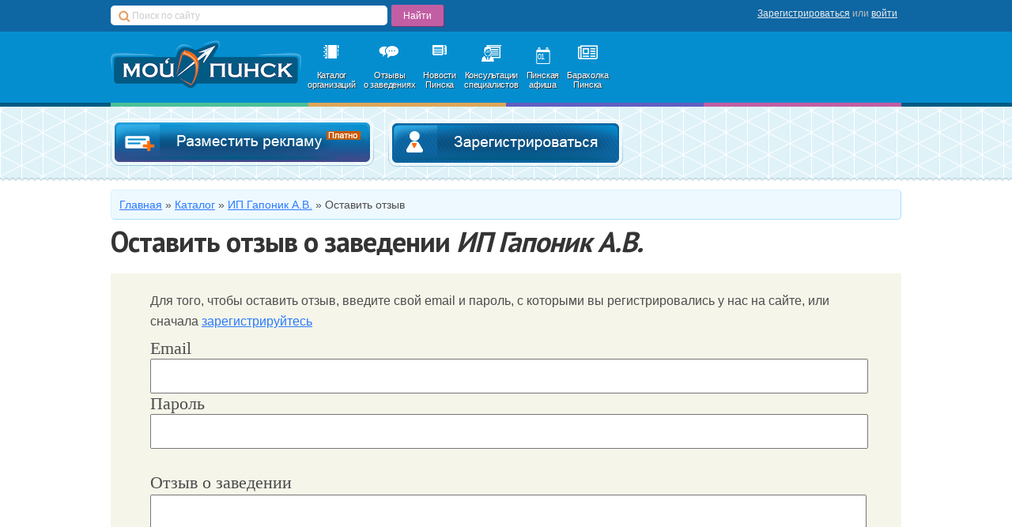

--- FILE ---
content_type: text/html; charset=utf-8
request_url: https://pinsk.eu/kondicionery-ventilyatory/ip-agaponik-aleksandr/reviews/add/
body_size: 21012
content:

<!-- version: 6c5efe7643072f2ea192ed25d3ebba2e1fb83a4b -->
<!-- build: latest -->
<!-- built on: 2024-11-05 16:37 -->

<!-- 🤍🤍🤍🤍🤍🤍🤍🤍🤍🤍🤍🤍🤍 -->
<!-- 🤍🤍🤍🤍🤍🤍🤍🤍🤍🤍🤍🤍🤍 -->
<!-- ♥️♥️♥️♥️♥️♥️♥️♥️♥️♥️♥️♥️♥️ -->
<!-- ♥️♥️♥️♥️♥️♥️♥️♥️♥️♥️♥️♥️♥️ -->
<!-- 🤍🤍🤍🤍🤍🤍🤍🤍🤍🤍🤍🤍🤍 -->
<!-- 🤍🤍🤍🤍🤍🤍🤍🤍🤍🤍🤍🤍🤍 -->

<!-- 💙💙💙💙💙💙💙💙💙💙💙💙💙 -->
<!-- 💙💙💙💙💙💙💙💙💙💙💙💙💙 -->
<!-- 💙💙💙💙💙💙💙💙💙💙💙💙💙 -->
<!-- 💛💛💛💛💛💛💛💛💛💛💛💛💛 -->
<!-- 💛💛💛💛💛💛💛💛💛💛💛💛💛 -->
<!-- 💛💛💛💛💛💛💛💛💛💛💛💛💛 -->

<!DOCTYPE html>
<html class="no-js" ng-app="">
<head>
    <meta property="fb:pages" content="1426849544218239" />
    

    <link rel="stylesheet" href="https://cdn.pinsk.eu/static/css/base.min.649e4bf05328.css" />
    <link rel="stylesheet" href="https://cdn.pinsk.eu/static/fa/css/font-awesome.min.773653210c99.css">
    

    <!--[if lt IE 10]>
        
    <![endif]-->
    <!--[if lt IE 9]>
        <script src="https://cdn.pinsk.eu/static/js/html5shiv.min.2536f8ce6b48.js"></script>
        <link rel="stylesheet" href="https://cdn.pinsk.eu/static/css/ie8.min.dbe88d2ec1c0.css">
    <![endif]-->
    
    
    <script src="https://cdn.admixer.net/scripts3/loader2.js" async id="Admixer" data-inv="//inv-nets.admixer.net/" data-r="always" data-bundle="desktop"></script>

    <link rel="icon" href="https://cdn.pinsk.eu/static/img/favicon.f2789e86804d.ico" type="image/x-icon"/>
    <link rel="shortcut icon" href="https://cdn.pinsk.eu/static/img/favicon.f2789e86804d.ico" type="image/x-icon"/>
    <link rel="alternate" type="application/rss+xml" title="//pinsk.eu - Новости Пинских организаций" href="/news/rss/" />
    <title>Оставить отзыв &mdash; Бизнес-каталог Пинска</title>
    <meta name="keywords" content="бесплатно, консультация, Пинск, новости, отзывы, афиша, меню, рестораны, бары, организации, каталог, заведения, погода, карта">
    <meta name="description" content="Бизнес-каталог Пинска. Афиша событий Пинска. Бесплатные консультации. Пинские организации с отзывами и схемой проезда. Новости пинского бизнеса, погода в Пинске. Пинский бизнес-каталог">
    <meta name="google-site-verification" content="o_JHD61rqj9kaca2PJgE7foXfxnGDt1J1Dk-5XZVoEM" />
</head>
<body>
    
    <div class="contain-to-grid">
        <div id="admixer_async_1140940351" data-zone="9a1a3863-798e-4a84-8a45-91c74d2c54d1"></div>
        <script>(window.admixerAds = window.admixerAds || []).push('admixer_async_1140940351')</script>
    </div>


    <div id="top-bar">
        <div class="wrapper">
            <div id="search-panel" class="ya-site-form ya-site-form_inited_no"
                 onclick="return {'action':'https://pinsk.eu/search/','arrow':false,'bg':'transparent','fontsize':12,'fg':'#000000','language':'ru','logo':'rb','publicname':'Поиск по pinsk.eu','suggest':false,'target':'_self','tld':'ru','type':2,'usebigdictionary':true,'searchid':2160345,'webopt':false,'websearch':false,'input_fg':'#000000','input_bg':'#ffffff','input_fontStyle':'normal','input_fontWeight':'normal','input_placeholder':'Поиск по сайту','input_placeholderColor':'#cccccc','input_borderColor':'#7f9db9'}">
                <form action="https://yandex.ru/sitesearch" method="get" target="_self">
                    <input type="hidden" name="searchid" value="2160345"/>
                    <input type="hidden" name="l10n" value="ru"/>
                    <input type="hidden" name="reqenc" value=""/>
                    <input type="text" name="text" value=""/>
                    <input type="submit" value="Найти"/>
                </form>
            </div>

            <style type="text/css">
                #ya-site-form0 {
                    margin-top: 6px !important;
                    width: 400px !important;
                    float: left;
                }
                .ya-site-form table, .ya-site-form tr, .ya-site-form td{
                    border:none !important;
                    margin: 0 !important;
                    padding: 0 !important;
                }
                .ya-site-form__input-text{
                        display: block;
                        width:350px !important;
                        height: 25px !important;
                        outline: none !important;
                        font-size: 12px !important;
                        text-indent: 25px !important;
                        background: #fff url("https://cdn.pinsk.eu/static/img/search-icon.6732b2579b1c.png") no-repeat 10px 6px;
                        border-radius: 5px;
                        border:none !important;
                        float: left !important;
                        margin-right: 5px !important;
                }
                .ya-page_js_yes .ya-site-form_inited_no { display: none; }
                #ya-site-form0 .ya-site-form__submit{
                    float: left;
                    background-color: #c25ea4;
                    border: none;
                    border-radius: 2px;
                    height: 27px;
                    color: #fff !important;
                    cursor: pointer;
                    font-size: 14px;
                    padding:2px 15px;
                    box-shadow: 1px 1px 1px #87336e;
                }

            </style>

            <script type="text/javascript">(function(w,d,c){var s=d.createElement('script'),h=d.getElementsByTagName('script')[0],e=d.documentElement;if((' '+e.className+' ').indexOf(' ya-page_js_yes ')===-1){e.className+=' ya-page_js_yes';}s.type='text/javascript';s.async=true;s.charset='utf-8';s.src=(d.location.protocol==='https:'?'https:':'http:')+'//site.yandex.net/v2.0/js/all.js';h.parentNode.insertBefore(s,h);(w[c]||(w[c]=[])).push(function(){Ya.Site.Form.init()})})(window,document,'yandex_site_callbacks');</script>

            <div id="user-panel">
                <div class="user-panel-links x-small">
                    
                        <a href="https://secure.pinsk.eu/register/" rel="nofollow">Зарегистрироваться</a>&nbsp;или&nbsp;<a href="https://secure.pinsk.eu/login/" rel="nofollow">войти</a>
                    
                </div>
                
            </div>
        </div>
    </div>
    <header class="header-main">
        <div class="wrapper">
            <a href="/" class="logo">
                <img src="https://cdn.pinsk.eu/static/img/pinsk-eu-logo.a3e72f2fd505.png"
                     data-retina="https://cdn.pinsk.eu/static/img/pinsk-eu-logo@2x.1d89d3e30d9c.png" />
            </a>
            <nav class="main-nav">
                <ul class="flat header-icons">
                    <li>
                        <a href="/catalog/" class="main-nav-link">
                            <img src="https://cdn.pinsk.eu/static/img/icons/catalog.2e8c67e59e99.png"
                                 class="header-icon"
                                 data-retina="https://cdn.pinsk.eu/static/img/icons/catalog@2x.01f4b72a23d1.png" />
                            <div>Каталог<br/>организаций</div>
                        </a>
                    </li>
                    <li>
                        <a href="/catalog/reviews/" class="main-nav-link">
                            <img src="https://cdn.pinsk.eu/static/img/icons/reviews.c547397222ae.png"
                                 class="header-icon"
                                 data-retina="https://cdn.pinsk.eu/static/img/icons/reviews@2x.370407d9a9d8.png" />
                            <div>Отзывы<br/>о заведениях</div>
                        </a>
                    </li>
                    <li>
                        <a href="/news/" class="main-nav-link">
                            <img src="https://cdn.pinsk.eu/static/img/icons/news.cc6d84eb8958.png"
                                 class="header-icon"
                                 data-retina="https://cdn.pinsk.eu/static/img/icons/news@2x.d6a9a1de6d25.png" />
                            <div>Новости<br/>Пинска</div>
                        </a>
                    </li>
                    <li>
                        <a href="https://expert.pinsk.eu/" class="main-nav-link">
                            <img src="https://cdn.pinsk.eu/static/img/icons/expert.9fd2fe0fec3f.png"
                                 class="header-icon"
                                 data-retina="https://cdn.pinsk.eu/static/img/icons/expert@2x.e2f832c31cdb.png" />
                            <div>Консультации<br/>специалистов</div>
                        </a>
                    </li>
                    <li class="inside-icon">
                        <a href="https://afisha.pinsk.eu/?utm_source=pinskeu&utm_medium=header-menu&utm_campaign=afisha"
                           class="main-nav-link"
                           target="_self">
                            <span class="inside-icon-container">01</span>
                            <img src="https://cdn.pinsk.eu/static/img/icons/afisha@2x.19f022770176.png"
                                 class="header-icon"
                                 data-retina="https://cdn.pinsk.eu/static/img/icons/afisha@2x.19f022770176.png" />
                            <div>Пинская<br/>афиша </div>
                        </a>
                    </li>

                    <li>
                        <a href="https://baraholka.pinsk.eu/?utm_source=pinskeu&utm_medium=header-menu&utm_campaign=baraholka">
                            <i class="header-icon fa fa-newspaper-o" style="text-shadow: none;"></i>
                            <div>Барахолка<br/>Пинска</div>
                        </a>
                    </li>

                    
                </ul>
            </nav>
        </div>
    </header>

    <div class="top-small-stripe">
        <div class="wrapper">
            <div class="main-color-a"></div>
            <div class="main-color-b"></div>
            <div class="main-color-c"></div>
            <div class="main-color-d"></div>
        </div>
    </div>

    <div class="top-buttons">
        <div class="wrapper">
            <a href="/catalog/add/" class="main-button advertise-button">Добавить в каталог</a>

            
                <a href="https://secure.pinsk.eu/register/"
                   class="main-button register-button last">Зарегистрироваться</a>
            
        </div>
    </div>

    <div class="main">
        <div class="wrapper">
            
            
    <ul class="flat breadcrumbs">
        <li><a href="/">Главная</a> &raquo;</li>
        <li><a href="/catalog/">Каталог</a> &raquo;</li>
        <li><a href="https://pinsk.eu/kondicionery-ventilyatory/ip-agaponik-aleksandr/">ИП Гапоник А.В.</a> &raquo;</li>
        <li>Оставить отзыв</li>
    </ul>

            
    <div class="catalog-form">
        
            <h2>Оставить отзыв о заведении <em>ИП Гапоник А.В.</em></h2>
        
        <p></p>
        <form action="" method="post" id="review-form-23" data-localstorage="true">
            <input type="hidden" name="csrfmiddlewaretoken" value="yEFkjXk1eD1dlDyDwIUaV1EqZhWg0lHPj0jOmNPOETlxskbD8eFafpq1jDCPv1kv">
            <input type="hidden" name="parent" id="id_parent">
            <ul>
                
                    <li class="form-login-row">
                        <span class="form-login-row-note">
                            Для того, чтобы оставить отзыв, введите свой email и пароль, c которыми вы регистрировались у нас на сайте,
                            или сначала <a href="https://secure.pinsk.eu/register/">зарегистрируйтесь</a>
                        </span>
                        <div class="form-login-panel">
                            <div class="form-login-panel-email">
                                <label for="id_email">Email</label><input type="email" name="email" data-store="false" required id="id_email">
                                <span id="id_email_error" class="errortext"></span>
                            </div>
                            <div class="form-login-panel-password ">
                                <label for="id_password">Пароль</label><input type="password" name="password" data-store="false" required id="id_password">
                                <span id="id_password_error" class="errortext"></span>
                            </div>
                        </div>
                    </li>
                
                <li>
                    <label for="id_description">Отзыв о заведении</label>
                    <textarea name="description" cols="40" rows="10" required id="id_description">
</textarea>
                    <span class="helptext"></span>
                    <span id="id_description_error" class="errortext"></span>
                </li>
                
                    <li class="radioselect">
                        <label>Рейтинг</label>
                        <div id="id_rating"><div>
    <label for="id_rating_0"><input type="radio" name="rating" value="0" required id="id_rating_0" checked>
 Я просто хочу задать вопрос</label>

</div><div>
    <label for="id_rating_1"><input type="radio" name="rating" value="1" required id="id_rating_1">
 Ужасно</label>

</div><div>
    <label for="id_rating_2"><input type="radio" name="rating" value="2" required id="id_rating_2">
 Плохо</label>

</div><div>
    <label for="id_rating_3"><input type="radio" name="rating" value="3" required id="id_rating_3">
 Удовлетворительно</label>

</div><div>
    <label for="id_rating_4"><input type="radio" name="rating" value="4" required id="id_rating_4">
 Хорошо</label>

</div><div>
    <label for="id_rating_5"><input type="radio" name="rating" value="5" required id="id_rating_5">
 Замечательно</label>

</div>
</div>
                        <span class="helptext"></span>
                        <span class="errortext"></span>
                    </li>
                    
                

                <li><button class="submit-button">Отправить</button> или <a href="https://pinsk.eu/kondicionery-ventilyatory/ip-agaponik-aleksandr/">вернуться к странице заведения</a></li>
            </ul>
        </form>
    </div>

            
                <div class="social-widgets">
                    
                        <div class="social-widget social-widget-facebook">
                            <div class="fb-like-box"
                                 data-href="http://www.facebook.com/pinsk.eu"
                                 data-width="495"
                                 data-colorscheme="light"
                                 data-show-faces="true"
                                 data-header="false"
                                 data-stream="false"
                                 data-show-border="true"></div>
                        </div>
                    
                    
                        <div class="social-widget social-widget-vk">
                            <div id="vk_groups"></div>
                        </div>
                    
                </div>
            
        </div>
    </div>

    <footer class="main">
        <div class="wrapper">
            <ul class="flat">
                <li>
                    <ul>
                        <li>© 2013−2020 PINSK.EU</li>
                        <li><a href="/feedback/">Служба поддержки PINSK.EU</a></li>
                        <li>ИП Китаев Алексей</li>
                    </ul>
                </li>
                <li>
                    <ul>
                        <li><a href="/catalog/add/">Разместить бизнес в каталоге</a></li>
                        <li><a href="/catalog/">Оставить отзыв о заведении</a></li>
                        <li>УНП 291243379</li>
                    </ul>
                </li>
                <li>
                    <ul>
                        <li><a href="/help/advertisement/">Реклама на сайте</a></li>
                        <li><a href="/help/about/">О проекте</a></li>
                        <li><small>р/с БАПБ BY14BAPB30134779900110000000 BYN</small></li>
                    </ul>
                </li>
                <li>
                    <ul>
                        <li><a href="/help/rules/">Правила сайта</a></li>
                        <li><a href="/help/contacts/">Контакты</a></li>
                    </ul>
                </li>
                <li class="last">
                    <ul>
                        <li><a href="http://vk.com/pinskeu">Мы ВКонтакте</a></li>
                        <li><a href="http://facebook.com/pinskeu">Мы на Фейсбуке</a></li>
                        <li><a href="http://twitter.com/pinskeu">Наш Твиттер</a></li>
                    </ul>
                </li>
            </ul>
        </div>
    </footer>
    
    <!--[if lt IE 9]>
        <script src="https://cdn.pinsk.eu/static/js/json3.min.be6377e4afc4.js"></script>
    <![endif]-->

    <script src="https://cdn.pinsk.eu/static/js/webfont.d12addf3d4b8.js"></script>
    <script src="https://cdn.pinsk.eu/static/js/modernizr.4462dff18229.js"></script>
    <script src="https://cdn.pinsk.eu/static/js/jquery-1.10.2.min.628072e7212d.js"></script>
    <script src="https://cdn.pinsk.eu/static/js/jquery.retina.min.25049a6ff34a.js"></script>
    <script src="https://cdn.pinsk.eu/static/js/jquery.scrollTo.68541e4ce43b.js"></script>
    
    <script src="https://cdn.pinsk.eu/static/js/forms.504a45eedab8.js"></script>

    <script src="https://cdn.pinsk.eu/static/js/pinsk.eu.730a5df9febe.js"></script>
    <script src="https://cdn.pinsk.eu/static/js/core.b32cea57f3b8.js"></script>
    


    

    

    <script>pinsk.runAll();</script>

    
        
            <script>
              (function(i,s,o,g,r,a,m){i['GoogleAnalyticsObject']=r;i[r]=i[r]||function(){
              (i[r].q=i[r].q||[]).push(arguments)},i[r].l=1*new Date();a=s.createElement(o),
              m=s.getElementsByTagName(o)[0];a.async=1;a.src=g;m.parentNode.insertBefore(a,m)
              })(window,document,'script','//www.google-analytics.com/analytics.js','ga');

              ga('create', 'UA-46782249-1', 'pinsk.eu');
              ga('require', 'linkid', 'linkid.js');
              ga('require', 'displayfeatures');
              ga('send', 'pageview');

            </script>
        
        
            <script type="text/javascript" src="//vk.com/js/api/openapi.js?108"></script>
            
            <script type="text/javascript">
                $(function(){
                    try {
                        VK.Widgets.Group("vk_groups", {
                            mode: 0,
                            width: "495",
                            height: "241",
                            color1: 'FFFFFF',
                            color2: '2B587A',
                            color3: '5B7FA6'
                        }, 64149382);
                    } catch (e) {}
                });
            </script>
            
        
        
        <script type="text/javascript">(function (d, w, c) { (w[c] = w[c] || []).push(function() { try { w.yaCounter23465974 = new Ya.Metrika({id:23465974, webvisor:true, clickmap:true, trackLinks:true, accurateTrackBounce:true}); } catch(e) { } }); var n = d.getElementsByTagName("script")[0], s = d.createElement("script"), f = function () { n.parentNode.insertBefore(s, n); }; s.type = "text/javascript"; s.async = true; s.src = (d.location.protocol == "https:" ? "https:" : "http:") + "//mc.yandex.ru/metrika/watch.js"; if (w.opera == "[object Opera]") { d.addEventListener("DOMContentLoaded", f, false); } else { f(); } })(document, window, "yandex_metrika_callbacks");</script><noscript><div><img src="//mc.yandex.ru/watch/23465974" style="position:absolute; left:-9999px;" alt="" /></div></noscript>
        
    
</body>
</html>


--- FILE ---
content_type: text/css
request_url: https://cdn.pinsk.eu/static/css/base.min.649e4bf05328.css
body_size: 23575
content:
@charset "UTF-8";body{margin:0 auto;padding:0;background:#dff2f8 url("/static/img/page-bg.a852cf499b41.png") fixed;font-family:Arial,sans-serif;color:#4d4d4d;font-size:14px}p{line-height:20px}h1,h2,h3,h4,h5,h6{margin:0;padding:0;font-family:"PT Sans",arial,sans-serif;color:#343434;font-weight:700;letter-spacing:-1px}a{color:#2c7bff;text-decoration:underline}a:hover{color:#ff583d;text-decoration:none}form,img,ol,ul{margin:0;padding:0;border:0}h1{font-size:40px;line-height:40px}h2{font-size:36px;line-height:36px}h3{font-size:32px;line-height:32px}h4{font-size:28px;line-height:28px}h5{font-size:24px;line-height:24px}h6{font-size:20px;line-height:20px}#map-all{width:100%;height:600px;padding:20px 0;background-image:url("/static/img/map-preloader.c780e9762f66.gif");background-repeat:no-repeat;background-position:50% 50%}.map-description{padding:0;margin:0!important}.company-search__section{color:#9a9a9a;font-size:12px;margin:0}.pagination{padding:20px 0;color:#676767}.pagination a{color:#5f9bff}.pagination .page-current{font-size:12px;padding:3px 0}.fb-like-box{padding-bottom:30px}.social-icons{text-align:center;margin-bottom:5px}.social-widgets{position:relative;height:270px;padding-top:20px}.social-widget{display:inline-block;position:absolute}.social-widget-vk{right:0}sup.paid{background-color:#ca5802;padding:0 4px}sup.free{background-color:#4bbe95;padding:0 4px}.home-popcat-top-banner img{padding-top:20px}.home-popcat-bottom-banner img{padding-bottom:20px}ul.redactor_toolbar li{padding-bottom:0!important;line-height:0!important}.js-hidden{display:none}table{border-collapse:collapse}table td{border:1px solid #ddd;padding:5px!important}li>ul li{list-style-type:circle!important}.top-space{margin-top:20px}.bottom-space{margin-bottom:20px}a.pseudo{text-decoration:none;border-bottom:1px dotted}.disclaimer{font-family:"courier new",courier,monospaced;color:#802e10;font-weight:700}.item_link__header-title{font-size:32px;font-family:'PT Sans Narrow',sans-serif;font-weight:500;text-decoration:none;border-bottom:1px solid #c5dbff}.item_link__header-title:hover{color:#ff583d;border-bottom-color:#ffdcd6}.overlay-disabled-element{background-color:rgba(100,100,100,.5);position:absolute;z-index:9999;cursor:not-allowed}.bright{color:#fff!important;text-shadow:1px 0 1px #fff}.nobr{white-space:nowrap}@font-face{font-family:als_rublregular;src:url("/static/fonts/rouble-webfont.05382e3c0d2e.eot");src:url("/static/fonts/rouble-webfont.05382e3c0d2e.eot?#iefix") format("embedded-opentype"),url("/static/fonts/rouble-webfont.318a362aee31.woff") format("woff"),url("/static/fonts/rouble-webfont.519cb36624b0.ttf") format("truetype"),url("/static/fonts/rouble-webfont.0fde978199b2.svg#als_rublregular") format("svg");font-weight:400;font-style:normal}.rur{font-family:als_rublregular}.no-bullets li{list-style-type:none}.striked-out{text-decoration:line-through}.agree-checkbox{position:absolute;left:-9999px;top:-9999px}.no-bottom{margin-bottom:0!important}.x-small{font-size:12px!important;line-height:14px}.xx-small{font-size:10px}.button{border:1px solid #ccc;background-color:#eee;display:block;color:#4d4d4d;text-align:center;text-decoration:none;width:150px;padding:10px;margin:10px 0;font:400 14px "helvetica neue",helvetica,arial,sans-serif;-webkit-border-radius:3px;-moz-border-radius:3px;-ms-border-radius:3px;-o-border-radius:3px;border-radius:3px}.button:hover{background-color:#ddd;color:#000}.redactor-box .js-editor{font:400 12px "courier new",courier,monospaced!important}.administrative{font-size:12px;padding:10px}.administrative a{color:#b3b3b3}.absolute-mixin{position:absolute}.default-gradient:before{content:"";position:absolute;top:0;left:0;right:0;height:100px;background:linear-gradient(rgba(0,0,0,.7),rgba(255,255,255,0))}.redactor-editor ul li{list-style-type:disc!important}.redactor-editor ol li{list-style-type:decimal}.redactor-editor li{padding-bottom:0!important}.googe-play-badge{max-width:150px}.highcharts-tooltip>span{background:#fff;border:1px solid silver;border-radius:3px;box-shadow:1px 1px 2px #888;padding:8px}.main{background-color:#fff}a.secondary{color:#4d4d4d}ul.flat>li{display:inline-block;list-style-type:none;vertical-align:top}.wrapper{width:1000px;margin:0 auto;padding:0;overflow:visible;height:inherit}div.main>div.wrapper{padding:10px 0 0!important}.last{margin-right:0!important;padding-right:0!important}.top-small-stripe{height:5px;overflow:auto;background-color:#015a83}.top-small-stripe .wrapper>div{height:inherit;width:25%;float:left}.hidden{display:none}.visible{display:block}.main-color-a{background-color:#4cbf96}.main-color-b{background-color:#dea658}.main-color-c{background-color:#605ec1}.main-color-d{background-color:#c15ea4}.header-main{background-color:#058ecf;height:90px}.header-main h1{margin:0;padding:0}.header-main .wrapper{position:relative}.header-main .main-nav{padding-left:5px;float:left}.header-main .main-nav .new-label{position:relative}.header-main .main-nav .new-label:after{content:'Новое';position:absolute;top:-5px;left:10px;font-size:10px;padding:2px;background-color:rgba(255,0,0,.8);border-radius:2px;color:#fff;text-shadow:-1px -1px 0 #666;box-shadow:1px 1px 0 #666}.header-main .main-nav .new-label .fa,.header-main .main-nav .new-label a{color:#ff0}.header-main .main-nav ul{margin:0;padding:10px 0 0}.header-main .main-nav ul .header-icon{width:27px;height:27px;display:block;margin:0 auto}.header-main .main-nav ul .header-icon.fa{font-size:22px}.header-main .main-nav ul li{margin-right:0}.header-main .main-nav ul li a{color:#fff;text-decoration:none;text-shadow:1px 1px #333;text-align:center;display:block;padding:7px 3px;border:0;border-radius:10px;font-family:verdana,sans-serif;font-size:11px;letter-spacing:-.2px;transition:background-color .2s;-webkit-transition:background-color .2s}.header-main .main-nav ul li a:hover{background-color:rgba(5,110,161,.5)}.header-main .main-nav ul li a div{margin-top:5px;text-spacing:1px}.header-main a.logo{display:block;float:left;height:80px;width:241px;padding-top:7px}.header-main a.logo img{width:241px;height:80px}.menu-currencies{font-size:10px;background-color:#047db6}.menu-currency{letter-spacing:-1px}.inside-icon{position:relative}.inside-icon-container{position:absolute;top:17px;font-family:verdana,sans-serif;font-size:9px;right:21px;text-shadow:none}#top-bar{background-color:#0e66a3;overflow:hidden;height:40px}#top-bar .wrapper{position:relative;width:1000px}#user-panel{height:40px;top:0;right:0;position:absolute;display:block;overflow:visible}#user-panel li{padding-left:10px}#user-panel .user-avatar{height:40px;max-width:50px}#user-panel .user-panel-links{position:absolute;top:10px;right:5px;color:#bbb;white-space:nowrap}#user-panel .user-panel-links a{color:#eee}#user-panel .user-panel-links-authenticated{right:55px}#user-panel-popup{background-color:transparent;position:absolute;right:0;top:90px;z-index:99;border:10px solid rgba(0,0,0,.25);border-radius:10px;overflow:auto}#user-panel-popup h2{font-size:24px;letter-spacing:normal}.submit-button{outline:0;background:-webkit-gradient(linear,left top,left bottom,color-stop(0.05,#3d94f6),color-stop(1,#1e62d0));background:-moz-linear-gradient(top,#3d94f6 5%,#1e62d0 100%);background:-webkit-linear-gradient(top,#3d94f6 5%,#1e62d0 100%);background:-o-linear-gradient(top,#3d94f6 5%,#1e62d0 100%);background:-ms-linear-gradient(top,#3d94f6 5%,#1e62d0 100%);background:linear-gradient(to bottom,#3d94f6 5%,#1e62d0 100%);filter:progid:DXImageTransform.Microsoft.gradient(startColorstr='#3d94f6', endColorstr='#1e62d0', GradientType=0);background-color:#3d94f6;-moz-border-radius:6px;-webkit-border-radius:6px;border-radius:6px;border:1px solid #337fed;display:inline-block;cursor:pointer;color:#fff;font-family:Arial;font-size:18px;padding:10px 16px!important;text-decoration:none;text-shadow:0 1px 0 #1570cd}.submit-button-wide{padding:10px 80px!important}.submit-button-small{font-size:12px;padding:5px 10px!important}.submit-button:hover{background:-webkit-gradient(linear,left top,left bottom,color-stop(0.05,#1e62d0),color-stop(1,#3d94f6));background:-moz-linear-gradient(top,#1e62d0 5%,#3d94f6 100%);background:-webkit-linear-gradient(top,#1e62d0 5%,#3d94f6 100%);background:-o-linear-gradient(top,#1e62d0 5%,#3d94f6 100%);background:-ms-linear-gradient(top,#1e62d0 5%,#3d94f6 100%);background:linear-gradient(to bottom,#1e62d0 5%,#3d94f6 100%);filter:progid:DXImageTransform.Microsoft.gradient(startColorstr='#1e62d0', endColorstr='#3d94f6', GradientType=0);background-color:#1e62d0}.submit-button:active{position:relative;top:1px}.submit-button[disabled]{cursor:not-allowed;opacity:.65;filter:alpha(opacity=65)}.top-buttons{height:95px;background:url("/static/img/main-top-border.fd407366ba31.png") repeat-x bottom}.top-buttons .wrapper{padding-top:15px}.top-buttons a{text-decoration:none}.top-buttons .last{padding-right:0}.top-buttons .main-button{margin-right:14px;display:inline-block;text-indent:100%;white-space:nowrap;overflow:hidden;background-image:url("/static/img/buttons/sprite.78990af5990f.png");background-size:334px 366px;background-repeat:no-repeat;width:333px;height:61px}.top-buttons .advertise-button{background-position:0 -183px}.top-buttons .advertise-button:hover{background-position:0 -122px}.top-buttons .add-free-button{background-position:0 -61px}.top-buttons .add-free-button:hover{background-position:0 0}.top-buttons .register-button{background-position:0 -305px;width:297px;height:61px}.top-buttons .register-button:hover{background-position:-0px -244px}.add-review-button{display:block;color:#fff;background:#178955 url("/static/img/add-review-icon-bg.650e1ed92746.png") no-repeat 10px 100%;text-decoration:none;text-align:center;border-radius:30px;right:0;top:10px;padding:10px 20px 8px 40px;font-size:18px;transition:background-color .5s;-webkit-transition:background-color .5s}.add-review-button:hover{background-color:#137347;color:#fff}.g_btn{display:block;color:#fff!important;padding:10px 15px;margin:5px 20px;text-decoration:none;border:0;cursor:pointer;-webkit-border-radius:3px;-moz-border-radius:3px;-ms-border-radius:3px;-o-border-radius:3px;border-radius:3px;-webkit-transition:background-color,.2s;-moz-transition:background-color,.2s;-o-transition:background-color,.2s;transition:background-color,.2s}.g_btn:hover{-webkit-transition:background-color,0;-moz-transition:background-color,0;-o-transition:background-color,0;transition:background-color,0}.g_btn__primary{background-color:green}.g_btn__primary:hover{background-color:#009a00}footer.main{height:100px;background:transparent url("/static/img/main-bottom-border.93d50b98a927.png") repeat-x top;padding-top:40px;color:#4d4d4d;font-size:12px}footer.main ul{margin:0;padding:0}footer.main ul li{list-style-type:none!important;margin:0 40px 10px 0;vertical-align:top}footer.main ul li a{color:#4d4d4d}footer.main ul li.last{margin-right:0!important}.site-section{padding-bottom:25px}.site-section>header{border-bottom:2px solid;position:relative}.site-section .site-section-title{color:#fff;border-top-right-radius:8px;border-top-left-radius:8px;padding:5px 10px 3px;font-size:16px;margin-left:10px;display:inline-block;position:relative}.site-section .site-section-title a{color:#fff;text-decoration:none}.site-section .site-section-title:before{content:' ';position:absolute;display:block;width:5px;height:5px;bottom:0;left:-5px;background:url("/static/img/site-section-title-sprite.d41e386627d2.png") 5px 0}.site-section .site-section-title:after{content:' ';position:absolute;display:block;width:5px;height:5px;bottom:0;right:-5px;background:url("/static/img/site-section-title-sprite.d41e386627d2.png") 0 0}.site-section-reviews .site-section-arrow,.site-section-reviews .site-section-title{background-color:#4cbf96}.site-section-reviews>header{border-bottom-color:#4cbf96}.site-section-afisha{padding-bottom:0!important}.site-section-afisha .site-section-arrow,.site-section-afisha .site-section-title{background-color:#ff583d}.site-section-afisha>header{border-bottom-color:#ff583d}.site-section-news .site-section-arrow,.site-section-news .site-section-title{background-color:#c15ea4}.site-section-news>header{border-bottom-color:#c15ea4}.site-section-experts .site-section-arrow,.site-section-experts .site-section-title{background-color:#605ec1}.site-section-experts>header{border-bottom-color:#605ec1}.site-section-content{border-bottom:1px solid #d0d0d0;border-left:1px solid #efefef;border-right:1px solid #efefef;position:relative}.site-section-content>ul{background-color:#fbfbfb;padding:25px 0}.site-section-content>ul>li{width:300px;margin:0 5px 0 20px}.site-section-content .details{color:#ababab;font-size:12px}.site-section-content .details .rating{padding-left:10px}.site-section-content article{margin:10px 0}.site-section-links .separator{color:#aaa;font-size:12px}.site-section-links .article-name{font-size:22px;font-family:'PT Sans Narrow',sans-serif;text-decoration:none;border-bottom:1px solid #c5dbff}.site-section-links .article-name:hover{color:#ff583d;border-bottom-color:#ffdcd6}.site-section-links .category{font-size:12px;color:#9a9a9a;text-decoration:none;border-bottom:1px solid #e6e6e6}.site-section-links .site-section-small-desc{font-size:12px;color:#9a9a9a;font-style:italic;padding-top:5px}.site-section-action-links{position:absolute;right:0;top:0}.site-section-action-links>div{float:left}.site-section-arrow{display:block;width:21px;height:46px;top:40%;position:absolute;background-image:url("/static/img/sections-arrow-sprite.f213c0a47e79.png")}.site-section-arrow-left{left:-10px;background-position:0}.site-section-arrow-right{right:-10px;background-position:21px 0}#slider{-ms-touch-action:none;overflow:auto;position:relative;touch-action:none}.as-nav{text-align:center;margin-bottom:10px}.as-nav a{background-color:#fff;border:1px solid #2c7bff;border-radius:50%;height:8px;width:8px;display:inline-block;margin:0 3px;overflow:hidden;text-indent:100%;white-space:nowrap}.as-nav a:hover{background-color:#92bbff}.as-nav a.as-active{background-color:#2c7bff}.popular-categories-dashboard{padding:20px 0 10px}.popular-categories-dashboard .company-image{position:relative;width:230px;height:145px}.popular-categories-dashboard .company-image .company-rating{background-color:rgba(100,100,100,.9);position:absolute;bottom:0;right:0;padding:3px 10px;transition:background-color .5s;-webkit-transition:background-color .5s}.popular-categories-dashboard .company-image .company-rating a{color:#fff;text-decoration:none;text-shadow:1px 1px 1px #000}.popular-categories-dashboard .company-image .company-rating:hover{background-color:rgba(150,150,150,.7)}.popular-categories-dashboard ul.flat>li{margin:10px 9px 20px 10px;position:relative}.popular-categories-dashboard ul.flae>li.last{margin-left:14px!important;margin-right:0!important}.popular-categories-dashboard .details{font-size:10px}.popular-categories-dashboard .details .links{margin-top:3px;color:#999}.popular-categories-dashboard .company-name-stripe{position:absolute;top:-10px;left:-10px;color:#fff;font-size:14px;z-index:10}.popular-categories-dashboard .company-name-stripe:after{content:'';display:block;width:10px;height:10px;background-color:inherit;position:absolute;background-image:url("/static/img/company-name-stripe-corner.680e587ccae7.png")}.popular-categories-dashboard .company-name-stripe>div{display:inline-block}.popular-categories-dashboard .company-name-stripe a{color:#fff;text-decoration:none}.popular-categories-dashboard .company-name-stripe .company-name{padding:3px 10px}.popular-categories-dashboard li:nth-child(4n+1) .company-name-stripe{background-color:#189d6e}.popular-categories-dashboard li:nth-child(4n+2) .company-name-stripe{background-color:#605ec1}.popular-categories-dashboard li:nth-child(4n+3) .company-name-stripe{background-color:#c15ea4}.popular-categories-dashboard li:nth-child(4n+4) .company-name-stripe{background-color:#fd6e0f}.popular-categories{padding:20px 0}.popular-categories h2{font-size:20px;color:#015A83;padding-bottom:10px}.popular-categories ul.flat{display:-webkit-box;display:-moz-box;display:-ms-flexbox;display:-webkit-flex;display:flex;-webkit-box-pack:justify;-moz-box-pack:justify;-ms-flex-pack:justify;-webkit-justify-content:space-between;justify-content:space-between}.popular-categories ul.flat li{padding-right:10px}.popular-categories a{display:block;background-color:#f6fdff;padding:10px 15px;color:#175556;text-decoration:none;border-radius:10px;box-shadow:2px 2px 1px #b3c0c6}.dashboard-category-name{width:230px}#user-panel-popup .inner{background-color:#fff;padding:20px;width:190px}#user-panel-popup form{text-align:center}#user-panel-popup input{width:195px;margin:0;border:0;font-size:14px;background-color:#dff2f8;border-radius:18px;text-align:center;padding:5px 0;box-shadow:-1px -1px 1px #beced3}#user-panel-popup input:focus{outline:0}#user-panel-popup p{margin:20px 0 5px}#user-panel-popup input[type=submit]{background-color:#0a78b1;color:#fff;box-shadow:1px 1px 1px #075076}#user-panel-popup ul{width:195px}#user-panel-popup ul li{width:195px;list-style-type:none;margin:20px 0}#user-panel-popup .social-icons{overflow:auto;width:130px;margin:0 auto;padding:0}#user-panel-popup .social-icons .social-icon{display:block;float:left;width:30px;height:30px;margin-right:20px;background-image:url("/static/img/social-icons-sprite.7bf99fb6aa88.png")}#user-panel-popup .social-icons .vk{background-position:60px 0}#user-panel-popup .social-icons .fb{background-position:0 0}#user-panel-popup .social-icons .twitter{background-position:30px 0}input[disabled]{cursor:not-allowed}.catalog-form-success{margin-right:300px}.catalog-form-success p{line-height:30px}.catalog-form,.catalog-form-success{font-size:22px;padding-bottom:50px}.catalog-form .catalog-links li,.catalog-form-success .catalog-links li{font-size:20px}.catalog-form .form-warning,.catalog-form-success .form-warning{background-color:#e5e5c7;padding:20px;font-size:16px;color:#757538}.catalog-form .form-ephasize,.catalog-form-success .form-ephasize{background-color:#3b819e;padding:20px;font-size:20px;color:#dfdfdf;text-shadow:1px 1px 0 #222}.catalog-form .form-ephasize p,.catalog-form-success .form-ephasize p{margin:10px 0!important;line-height:24px}.catalog-form .form-ephasize a,.catalog-form-success .form-ephasize a{color:#acd1e0;text-shadow:none;text-decoration:none;border-bottom:1px solid #acd1e0}.catalog-form .form-ephasize strong,.catalog-form-success .form-ephasize strong{text-transform:uppercase;color:#fff}.catalog-form form,.catalog-form-success form{padding:20px 50px 0;background-color:#f5f5ea}.catalog-form form .widget-change,.catalog-form form .widget-clear-checkbox,.catalog-form-success form .widget-change,.catalog-form-success form .widget-clear-checkbox{font-size:12px}.catalog-form form .form-aside,.catalog-form-success form .form-aside{position:relative;z-index:1;left:-5px}.catalog-form form ul li,.catalog-form-success form ul li{position:relative;list-style-type:none;padding-bottom:30px}.catalog-form form ul li.radioselect ul,.catalog-form-success form ul li.radioselect ul{padding:10px 0 0 20px}.catalog-form form ul li.radioselect ul li,.catalog-form-success form ul li.radioselect ul li{padding:0;list-style-type:none!important}.catalog-form form ul li.radioselect ul li label,.catalog-form-success form ul li.radioselect ul li label{font-size:14px;font-family:sans-serif;text-transform:lowercase}.catalog-form form ul label,.catalog-form-success form ul label{font-family:georgia,serif;display:block;padding-bottom:2px;cursor:pointer}.catalog-form form ul label.required:after,.catalog-form-success form ul label.required:after{content:' *';color:red}.catalog-form form ul label[for=id_rating_0],.catalog-form-success form ul label[for=id_rating_0]{padding-bottom:20px;font-style:italic}.catalog-form form ul .error>label,.catalog-form-success form ul .error>label{color:#e03f3f}.catalog-form form ul .errortext,.catalog-form-success form ul .errortext{font-size:12px;display:block;color:#e03f3f}.catalog-form form ul .helptext,.catalog-form-success form ul .helptext{font-size:12px;display:block;color:#676767}.catalog-form form ul input[type=email],.catalog-form form ul input[type=password],.catalog-form form ul input[type=text],.catalog-form form ul input[type=url],.catalog-form form ul textarea,.catalog-form-success form ul input[type=email],.catalog-form-success form ul input[type=password],.catalog-form-success form ul input[type=text],.catalog-form-success form ul input[type=url],.catalog-form-success form ul textarea{font:24px/38px sans-serif;width:100%}.catalog-form form ul textarea,.catalog-form-success form ul textarea{height:200px}.catalog-form form ul button,.catalog-form-success form ul button{font-size:22px;padding:10px;cursor:pointer}.catalog-form p.small,.catalog-form-success p.small{font-size:16px}.catalog-form-register #id_phone{width:200px}.catalog-form-register #id_code{width:100px}.form-login-row .form-login-row-note{font-size:16px}.form-login-row .form-login-panel{margin:10px 0 0}.form-login-row label{display:inline!important}.company-form li{margin:0;padding:0}.company-form .form-separator{border-bottom:2px dashed #5f3404;padding:0 0 10px;margin:0 0 10px}.company-form ul.errorlist{margin:0;padding:0}.company-form ul.errorlist li{color:red;list-style-type:none!important;margin:0;padding:0}.catalog-empty-section{cursor:not-allowed}.catalog-letter-box-items li{list-style-type:none!important}.catalog-links{padding:20px 0;position:relative}.catalog-links .help-link{position:absolute;right:0}.catalog-links .help-link a{color:#069B47;font-family:"PT Sans Narrow",sans-serif;font-weight:700;text-decoration:none;text-shadow:1px 1px 0 #ddd}.catalog-links .help-link a:hover{color:#08cc5d}.catalog-links .catalog-display-type a{padding:8px 15px}.catalog-links .catalog-display-type .active a{background-color:#0393D5;border-radius:20px;color:#fff;text-decoration:none}.catalog-links .add-to-catalog-button{position:absolute;display:block;color:#fff;background:#5b59be url("/static/img/add-to-catalog-icon-bg.8bf4d2bee94f.png") no-repeat 10px 100%;text-decoration:none;border-radius:30px;right:0;top:10px;padding:10px 20px 8px 40px;font-size:18px;transition:background-color .5s;-webkit-transition:background-color .5s}.catalog-links .add-to-catalog-button:hover{background-color:#4a47b6}.catalog-list{overflow:auto;padding-bottom:20px}.catalog-list .items-count{color:#c15790;font-size:10px}.catalog-list .anchor{visibility:hidden;text-decoration:none;color:#ddd;transition:color .5s;-webkit-transition:color .5s}.catalog-list .anchor:hover{color:#aaa}.catalog-list li{list-style-type:none}.catalog-list h2{font-size:36px;padding:10px 0}.catalog-list h3{font-weight:400;font-family:Tahoma,sans-serif;font-size:22px;color:#212121;letter-spacing:0}.catalog-list h3:hover .anchor{visibility:visible}.catalog-list .catalog-section{margin-right:20px}.catalog-list .catalog-sections{margin:5px 0 25px}.catalog-alphabet .catalog-letter-box{width:235px;padding-bottom:10px;padding-right:5px}.catalog-alphabet .catalog-letter-box .catalog-letter-box-items li{padding:5px 0}.section{overflow:auto;padding-bottom:20px}.section .section-title{margin:0 0 10px 210px}.section aside.section-options{font-size:12px;width:220px;float:left;background-color:#eee;padding:10px}.section aside.section-options .section-option-sort form{padding-top:5px}.section aside.section-options .section-option-sort form label{padding-left:5px;cursor:pointer}.section aside.section-options .section-option-sort form>ul{margin:0;padding:0}.section aside.section-options .section-option-sort form>ul li{list-style-type:none;padding:1px 0}.section aside.related-sections{font-size:12px;width:185px;margin-right:15px;float:left}.section aside.related-sections a{color:#676767}.section aside.related-sections li{padding:5px 5px 8px}.section aside.related-sections li.active{background-color:#0393D5;color:#fff}.section aside.related-sections li.active a{color:#fff;text-decoration:none}.section aside.related-sections .items-count{font-size:10px}.section .section-companies{width:550px;float:left;padding-right:10px}.section .section-companies .company-listing-image{padding-right:5px}.section .section-companies .company-title{font:16px arial;font-weight:700}.section .section-companies .company-title>a{padding-right:10px}.section .section-companies .company-title .company-rating{font:11px Tahoma}.section .section-companies .company-title .company-rating a{color:#9a9a9a}.section .section-companies .company-title .company-rating .rating-star{color:#fd6e0f;text-decoration:none}.section .section-companies .company-description{font:14px/20px arial;padding:0 0 10px}.section .section-companies .company-contacts{font:11px/15px Tahoma,sans-serif}.section .section-companies .company-contacts .company-contacts-address a{color:#4CBF96}.section .section-companies ol{margin:0 0 0 10px;padding:0;font-size:12px}.section .section-companies ol li{margin:0 0 35px;padding:0;list-style-position:outside}.breadcrumbs{padding:10px;margin-bottom:10px;background-color:#eef9ff;border-radius:5px;border:1px solid #d5f1fe;border-bottom-color:#a3e0fd;border-right-color:#a3e0fd;cursor:default}.breadcrumbs li{display:inline!important;word-wrap:break-word}.company-logo-dropzone{position:relative;border:1px solid #fff;min-height:50px}.company-logo-dropzone:hover{border:1px dashed #ccc}.company-logo-dropzone:hover .company-logo-dropzone-hint{display:block}.company-logo-dropzone:hover .delete-logo-link{background-color:rgba(0,0,0,.8)}.company-logo-upload-progress{width:0;background-color:rgba(139,228,255,.75);position:absolute;bottom:20px;text-align:right;padding:2px;color:#fff;text-shadow:1px 1px 0 #000;font-size:10px;display:none}.delete-logo-link{display:block;position:absolute;bottom:0;font-size:10px;cursor:pointer!important;text-align:center;width:100%;background-color:rgba(0,0,0,.3);padding:4px;color:#fff;text-decoration:none;text-shadow:1px 1px 0 #000}.delete-logo-link:hover{color:#fff}.company-logo-dropzone-hint{position:absolute;top:0;font-size:10px;text-align:center;font-family:verdana,sans-serif;background-color:rgba(255,255,255,.8);padding:5px}.dropzone,.dropzone *,.dropzone-previews,.dropzone-previews *{-webkit-box-sizing:border-box;-moz-box-sizing:border-box;box-sizing:border-box}.dropzone{position:relative}.dropzone.dz-clickable,.dropzone.dz-clickable .dz-message,.dropzone.dz-clickable .dz-message span{cursor:pointer}.dropzone.dz-clickable *{cursor:default}.dropzone .dz-message{opacity:1;-ms-filter:none;filter:none}.dropzone.dz-drag-hover{border-color:rgba(0,0,0,.15);background:rgba(0,0,0,.04)}.dropzone .dz-preview,.dropzone-previews .dz-preview{background:rgba(255,255,255,.8);position:relative;display:inline-block;margin:17px;vertical-align:top;border:1px solid #acacac;padding:6px}.dropzone .dz-preview.dz-file-preview [data-dz-thumbnail],.dropzone-previews .dz-preview.dz-file-preview [data-dz-thumbnail]{display:none}.dropzone .dz-preview .dz-details,.dropzone-previews .dz-preview .dz-details{width:100px;height:100px;position:relative;background:#ebebeb;padding:5px;margin-bottom:22px}.dropzone .dz-preview .dz-details .dz-filename,.dropzone-previews .dz-preview .dz-details .dz-filename{overflow:hidden;height:100%}.dropzone .dz-preview .dz-details img,.dropzone-previews .dz-preview .dz-details img{position:absolute;top:0;left:0;width:100px;height:100px}.dropzone .dz-preview .dz-details .dz-size,.dropzone-previews .dz-preview .dz-details .dz-size{position:absolute;bottom:-28px;left:3px;height:28px;line-height:28px}.dropzone .dz-preview.dz-error .dz-error-mark,.dropzone .dz-preview.dz-success .dz-success-mark,.dropzone-previews .dz-preview.dz-error .dz-error-mark,.dropzone-previews .dz-preview.dz-success .dz-success-mark{display:block}.dropzone .dz-preview:hover .dz-details img,.dropzone-previews .dz-preview:hover .dz-details img{display:none}.dropzone .dz-preview .dz-error-mark,.dropzone .dz-preview .dz-success-mark,.dropzone-previews .dz-preview .dz-error-mark,.dropzone-previews .dz-preview .dz-success-mark{display:none;position:absolute;width:40px;height:40px;font-size:30px;text-align:center;right:-10px;top:-10px}.dropzone .dz-preview .dz-success-mark,.dropzone-previews .dz-preview .dz-success-mark{color:#8cc657}.dropzone .dz-preview .dz-error-mark,.dropzone-previews .dz-preview .dz-error-mark{color:#ee162d}.dropzone .dz-preview .dz-progress,.dropzone-previews .dz-preview .dz-progress{position:absolute;top:100px;left:6px;right:6px;height:6px;background:#d7d7d7;display:none}.dropzone .dz-preview .dz-progress .dz-upload,.dropzone-previews .dz-preview .dz-progress .dz-upload{display:block;position:absolute;top:0;bottom:0;left:0;width:0;background-color:#8cc657}.dropzone .dz-preview.dz-processing .dz-progress,.dropzone-previews .dz-preview.dz-processing .dz-progress{display:block}.dropzone .dz-preview .dz-error-message,.dropzone-previews .dz-preview .dz-error-message{position:absolute;top:-5px;left:-20px;padding:8px 10px;color:#800;min-width:140px;max-width:500px;z-index:500}.dropzone .dz-preview:hover.dz-error .dz-error-message,.dropzone-previews .dz-preview:hover.dz-error .dz-error-message{display:block}.dropzone{border:1px solid #fff;-webkit-border-radius:3px;border-radius:3px}.dropzone .dz-default.dz-message span{display:none}.dropzone.dz-square .dz-default.dz-message{background-position:0 -123px;width:268px;margin-left:-134px;height:174px;margin-top:-87px}.dropzone.dz-drag-hover .dz-message{opacity:.15;-ms-filter:"alpha(Opacity=15)";filter:alpha(opacity=15)}.dropzone.dz-started .dz-message{display:block;opacity:0;-ms-filter:"alpha(Opacity=0)";filter:alpha(opacity=0)}.dropzone .dz-preview,.dropzone-previews .dz-preview{-webkit-box-shadow:1px 1px 4px rgba(0,0,0,.16);box-shadow:1px 1px 4px rgba(0,0,0,.16);font-size:14px}.dropzone .dz-preview.dz-image-preview:hover .dz-details img,.dropzone-previews .dz-preview.dz-image-preview:hover .dz-details img{display:block;opacity:.1;-ms-filter:"alpha(Opacity=10)";filter:alpha(opacity=10)}.dropzone .dz-preview.dz-error .dz-error-mark,.dropzone .dz-preview.dz-success .dz-success-mark,.dropzone-previews .dz-preview.dz-error .dz-error-mark,.dropzone-previews .dz-preview.dz-success .dz-success-mark{opacity:1;-ms-filter:none;filter:none}.dropzone .dz-preview.dz-error .dz-progress .dz-upload,.dropzone-previews .dz-preview.dz-error .dz-progress .dz-upload{background:#ee1e2d}.dropzone .dz-preview .dz-error-mark span,.dropzone .dz-preview .dz-success-mark span,.dropzone-previews .dz-preview .dz-error-mark span,.dropzone-previews .dz-preview .dz-success-mark span{display:none}.dropzone .dz-preview .dz-error-mark,.dropzone-previews .dz-preview .dz-error-mark{background-position:-268px -123px}.dropzone .dz-preview .dz-success-mark,.dropzone-previews .dz-preview .dz-success-mark{background-position:-268px -163px}.dropzone .dz-preview.dz-success .dz-progress,.dropzone-previews .dz-preview.dz-success .dz-progress{display:block;opacity:0;-ms-filter:"alpha(Opacity=0)";filter:alpha(opacity=0);-webkit-transition:opacity .4s ease-in-out;-moz-transition:opacity .4s ease-in-out;-o-transition:opacity .4s ease-in-out;-ms-transition:opacity .4s ease-in-out;transition:opacity .4s ease-in-out}.dropzone .dz-preview .dz-error-message,.dropzone-previews .dz-preview .dz-error-message{display:block;opacity:0;-ms-filter:"alpha(Opacity=0)";filter:alpha(opacity=0);-webkit-transition:opacity .3s ease-in-out;-moz-transition:opacity .3s ease-in-out;-o-transition:opacity .3s ease-in-out;-ms-transition:opacity .3s ease-in-out;transition:opacity .3s ease-in-out}.dropzone .dz-preview:hover.dz-error .dz-error-message,.dropzone-previews .dz-preview:hover.dz-error .dz-error-message{opacity:1;-ms-filter:none;filter:none}.dropzone a.dz-remove,.dropzone-previews a.dz-remove{background-image:-webkit-linear-gradient(top,#fafafa,#eee);background-image:-moz-linear-gradient(top,#fafafa,#eee);background-image:-o-linear-gradient(top,#fafafa,#eee);background-image:-ms-linear-gradient(top,#fafafa,#eee);background-image:linear-gradient(to bottom,#fafafa,#eee);-webkit-border-radius:2px;border-radius:2px;border:1px solid #eee;text-decoration:none;display:block;padding:4px 5px;text-align:center;color:#aaa;margin-top:26px}.dropzone a.dz-remove:hover,.dropzone-previews a.dz-remove:hover{color:#666}@-moz-keyframes loading{0%{background-position:0 -400px}100%{background-position:-7px -400px}}@-webkit-keyframes loading{0%{background-position:0 -400px}100%{background-position:-7px -400px}}@-o-keyframes loading{0%{background-position:0 -400px}100%{background-position:-7px -400px}}@-ms-keyframes loading{0%{background-position:0 -400px}100%{background-position:-7px -400px}}@keyframes loading{0%{background-position:0 -400px}100%{background-position:-7px -400px}}.company{overflow:auto}.company .company-description{width:750px;margin-right:10px;word-wrap:break-word;float:left}.company .company-description section{margin-top:20px;padding:20px 0;border-top:1px dotted #b3b3b3}.company .company-description li{list-style-position:inside;line-height:20px}.company .company-description ul li{list-style-type:disc}.company .company-description ol li{list-style-type:decimal}.company .company-description img{max-width:750px}.company .company-description .company-reviews{margin-top:20px;min-height:300px}.company .company-description #company-map{width:inherit;height:400px;overflow:auto;margin:10px 0 20px;background:url("/static/img/map-preloader.c780e9762f66.gif") no-repeat 50% 50%}.company .company-description .company-section{font-family:Georgia,Times New Roman,sans-serif;font-size:32px;font-style:italic;padding-bottom:10px}.company aside.company-details{float:left;width:240px;overflow:auto;background-color:#fff;word-wrap:break-word}.company aside.company-details img.company-logo{border:0;width:238px;display:block;margin:0}.company aside.company-details .sticky{position:fixed}@media all and (max-height:700px){.company aside.company-details .sticky{position:relative!important}}.company aside.company-details .add-review-button{margin:5px 0 10px}.company aside.company-details .all-reviews-link{display:block;text-align:center;font-size:12px;color:gray;margin-bottom:20px}.company aside.company-details section{margin-bottom:20px;font:12px/20px Arial}.company aside.company-details section h6{margin-bottom:5px}.company aside.company-details section .notes{font-size:10px;color:gray}.company aside.company-details .company-contacts{background-color:#FFEFAD;padding:10px!important;border:1px solid #ffd114;-webkit-border-radius:5px;-moz-border-radius:5px;-ms-border-radius:5px;-o-border-radius:5px;border-radius:5px}.company aside.company-details .company-contacts li{list-style-type:none}.company aside.company-details .company-contacts-hint{position:relative;font:400 12px Tahoma,sans-serif;color:#9d5e00;border:1px solid #ffae37;margin:5px 0 20px;padding:10px;background-color:#fff;-webkit-box-sizing:box;-moz-box-sizing:box;box-sizing:box;-webkit-border-radius:5px;-moz-border-radius:5px;-ms-border-radius:5px;-o-border-radius:5px;border-radius:5px}.company aside.company-details .company-contacts-hint:after{content:'';position:absolute;border-style:solid;border-width:0 12px 15px;border-color:#fff transparent;display:block;width:0;z-index:1;top:-15px;left:25px}.company aside.company-details .company-contacts-hint:before{content:'';position:absolute;border-style:solid;border-width:0 12px 15px;border-color:#ffae37 transparent;display:block;width:0;z-index:0;top:-16px;left:25px}.company aside.company-details .company-files li{list-style-type:disc!important;list-style-position:inside;padding-bottom:5px}.company-last-news li,.company-last-reviews li{margin-bottom:10px}.company-last-review-details{font-size:10px;color:#9a9a9a}.company-framed{border:1px solid #b9ccce;-webkit-border-radius:3px;-moz-border-radius:3px;-ms-border-radius:3px;-o-border-radius:3px;border-radius:3px;-webkit-box-sizing:border-box;-moz-box-sizing:border-box;box-sizing:border-box;padding:5px!important}.company-highlighted{background-color:#FFF4D2;border:1px solid #b9ccce;-webkit-border-radius:3px;-moz-border-radius:3px;-ms-border-radius:3px;-o-border-radius:3px;border-radius:3px;-webkit-box-sizing:border-box;-moz-box-sizing:border-box;box-sizing:border-box;padding:5px!important}em.fotorama_photo__price{font-style:italic}.fotorama_photo__price,.fotorama_photo__price_discounted,.fotorama_photo__price_new{font:700 28px georgia,serif;margin-right:20px;color:#4b68ff}.fotorama_photo__price_discounted{text-decoration:line-through;margin-right:10px}.fotorama_photo__price_new{color:red}.fotorama_photo__desc{font:400 18px georgia,serif;line-height:28px}.fotorama__caption{top:0!important;left:0!important;right:initial!important;width:100%;text-align:left}.fotorama__caption__wrap{width:100%;-webkit-box-shadow:0 0 15px 3px #777;-moz-box-shadow:0 0 15px 3px #777;box-shadow:0 0 15px 3px #777}.static-page{overflow:hidden;font-size:16px;color:#343434}.static-page p{margin-bottom:25px;line-height:25px}.static-page h4{margin-bottom:10px}.static-page em{color:gray}.static-page .static-page-content{width:750px;margin-right:10px;float:left}.static-page .static-page-content li{list-style-position:outside;line-height:25px;margin-left:25px}.static-page .static-page-content li img{max-width:720px}.static-page .static-page-content ol li{list-style-type:decimal}.static-page .static-page-content ul li{list-style-type:disc}.static-page .static-page-sidebar{float:left;width:240px;overflow:hidden;background-color:#fff}.static-page .yandex-weather{border:0;width:100%;height:400px}.strong-note{color:#4d4d4d;font-weight:700;font-style:italic}.js-spinner{float:left;position:absolute;top:40px;right:0}.js-spinner .js-status{color:#4cbf96}.spinner{margin:0;width:50px;height:30px;text-align:center;font-size:10px}.spinner>div{background-color:#4cbf96;height:100%;width:6px;display:inline-block;-webkit-animation:stretchdelay 1.2s infinite ease-in-out;animation:stretchdelay 1.2s infinite ease-in-out}.spinner .rect2{-webkit-animation-delay:-1.1s;animation-delay:-1.1s}.spinner .rect3{-webkit-animation-delay:-1s;animation-delay:-1s}.spinner .rect4{-webkit-animation-delay:-.9s;animation-delay:-.9s}.spinner .rect5{-webkit-animation-delay:-.8s;animation-delay:-.8s}@-webkit-keyframes stretchdelay{0%,100%,40%{-webkit-transform:scaleY(0.4)}20%{-webkit-transform:scaleY(1)}}@keyframes stretchdelay{0%,100%,40%{transform:scaleY(0.4);-webkit-transform:scaleY(0.4)}20%{transform:scaleY(1);-webkit-transform:scaleY(1)}}.company-details .official-answer,.company-reviews .official-answer{background-color:#f3f8fc}.company-details .official-answer .official-answer-label,.company-reviews .official-answer .official-answer-label{color:#006400;font-size:14px;padding-bottom:20px;font-family:Georgia,Times New Roman,sans-serif;font-style:italic}.company-details .company-detail,.company-details .company-review,.company-reviews .company-detail,.company-reviews .company-review{border-bottom:1px dotted #cdcdcd;padding:20px 10px 10px;cursor:default}.company-details .company-detail:hover,.company-details .company-review:hover,.company-reviews .company-detail:hover,.company-reviews .company-review:hover{background-color:#f5fbf9}.company-details h2,.company-reviews h2{padding-bottom:20px}.company-details .company-detail__section,.company-details .company-review__section,.company-reviews .company-detail__section,.company-reviews .company-review__section{color:#b3b3b3;font-size:12px;margin:5px 0 10px}.company-details .company-detail__section a,.company-details .company-review__section a,.company-reviews .company-detail__section a,.company-reviews .company-review__section a{color:#b3b3b3}.company-details .company-detail__description p,.company-details .company-review__description p,.company-reviews .company-detail__description p,.company-reviews .company-review__description p{margin:0 0 10px;word-wrap:break-word}.company-details .company-detail__added,.company-details .company-review__added,.company-reviews .company-detail__added,.company-reviews .company-review__added{color:gray;font-size:12px}.company-details .company-not-active,.company-reviews .company-not-active{background-color:#fff3f3}.reviews-title{padding:10px!important;background-color:#4cbf96;color:#fff;text-shadow:1px 1px 1px #1e5441;border:1px solid #40b289;border-radius:3px}.reviews-flow{margin-top:0!important}.company-reviews-form-fields li{list-style-type:none!important}.company-reviews-reply{margin-left:20px}.company-reviews-reply .official-answer{box-shadow:1px 1px 10px #cae0f2;border-left:10px solid #cae0f2}.company-review__reply_btn{font-size:14px;display:inline-block;background-color:#2c7bff;color:#f2f2f2;padding:2px 10px;text-decoration:none;-webkit-border-radius:3px;-moz-border-radius:3px / 3px;border-radius:3px / 3px;box-shadow:1px 1px 1px #777}.company-review__reply_btn:hover{color:#fff;background-color:#136bff}.review-form-permissions{padding-bottom:0!important}.review-form-phone-perm{font-family:georgia,serif}#id_show_phone{margin:5px 0 0 10px}#id_show_phone li{display:inline-block}#id_show_phone li label{font:400 14px Arial,Helvetica,sans-serif}img.profile-avatar{width:50px;clear:both;display:block}.ask-expert-button{position:absolute;display:block;color:#fff;background:#aa5290 url("/static/img/ask-expert-icon-bg.070caf2d2d46.png") no-repeat 10px 100%;text-decoration:none;border-radius:30px;right:0;top:10px;padding:10px 20px 8px 40px;font-size:18px;transition:background-color .5s;-webkit-transition:background-color .5s}.ask-expert-button:hover{background-color:#994a81;color:#fff}.about-expert-button{position:absolute;display:block;right:0;top:20px}.about-expert-button i{color:#2c7bff}.expert-list .experts{padding:20px 0}.expert-list .experts ul{display:block;list-style-type:none}.expert-list .experts ul li{padding:20px;font-size:16px}.expert-list .experts ul li:hover{background-color:#f3f8fc;transition:background-color .5s;-webkit-transition:background-color .5s}.expert-list .experts ul li .expert-specialization{position:relative}.expert-list .experts ul li .expert-specialization .expert-answers{position:absolute;right:20px;top:0}.expert-list .experts ul li .expert-specialization .expert-answers i{color:#A4518C}.expert-list .experts ul li .expert-rating{font-size:14px;color:#676767;padding-left:10px}.expert-list .experts ul li .expert-rating i{color:#A4518C}.expert-list .experts ul li .expert-name{font-size:14px;font-style:italic;font-family:Georgia,Times New Roman,sans-serif;color:#676767}.expert-page{overflow:auto;padding:20px 0}.expert-page .redactor_editor li{padding-bottom:0!important}.expert-page .redactor_editor ol li{list-style-type:decimal!important}.expert-page .redactor_editor ul li{list-style-type:disc!important}.expert-page .expert-main{width:640px;float:left;margin-right:20px}.expert-page .expert-main .expert-header{background-color:#f3f8fc;padding:20px}.expert-page .expert-main .expert-header h4{padding-bottom:10px}.expert-page .expert-main .expert-on-vacation{background-color:#b6d4ed;padding:20px;font-size:22px;font-family:Georgia,"Times New Roman",sans-serif;font-style:italic;color:#266597}.expert-page .expert-details{width:300px;float:left;background-color:#f3f8fc;padding:20px}.expert-page .expert-details section{padding-bottom:10px}.expert-page .expert-details .expert-description{padding-top:20px}.expert-page .expert-details .expert-description .expert-fullname{font-size:24px}.expert-page .expert-details .expert-ask{position:relative;height:60px}.expert-page .expert-details .expert-ask .ask-expert-button{left:0;text-align:center}.expert-page .expert-details .expert-photo{display:block;width:300px;margin:0 auto}.expert-questions .not-answered{background-color:#f3f8fc}.expert-questions .expert-question{padding:20px;margin-bottom:20px}.expert-questions .expert-question .title{padding-bottom:5px}.expert-questions .expert-question .description{font-size:14px;line-height:18px;color:gray}.expert-questions .expert-question .details{padding-top:10px;font-size:10px;color:#b3b3b3}.expert-questions .expert-question .details p{padding:0;margin:0;line-height:12px}.expert-answer-form .expert-question-bar,.expert-question-page .expert-question-bar{background-color:#cae0f2;padding:20px}.expert-answer-form .expert-answer-bar,.expert-question-page .expert-answer-bar{background-color:#e5e5c7;padding:20px}.expert-answer-form .expert-answer-bar .fa,.expert-question-page .expert-answer-bar .fa{padding-left:10px}.expert-answer-form .expert-answer-bar .expert-rate-answer,.expert-question-page .expert-answer-bar .expert-rate-answer{font-size:14px}.expert-answer-form .expert-answer-bar .like,.expert-question-page .expert-answer-bar .like{color:#057528}.expert-answer-form .expert-answer-bar .dislike,.expert-question-page .expert-answer-bar .dislike{color:#e03f3f}.expert-answer-form .expert-question,.expert-question-page .expert-question{background-color:#f3f8fc;padding:20px}.expert-answer-form .expert-question p,.expert-question-page .expert-question p{font-size:14px}.expert-answer-form .expert-question .expert-question-details,.expert-question-page .expert-question .expert-question-details{font-size:12px;font-style:italic;color:#b3b3b3}.expert-answer-form .expert-answer,.expert-question-page .expert-answer{background-color:#f5f5ea;padding:20px}.expert-answer-form .expert-answer p,.expert-question-page .expert-answer p{font-size:14px}.expert-form-success{background-color:#eafff6;padding:20px;margin-top:20px}.expert-answer ol,.expert-answer ul{margin-left:20px}.expert-separate-questions .expert-answer{margin-bottom:50px}.expert-on-vacation-icon{color:#6eb27a}.site-messages{padding:20px 0}.site-messages .site-message{padding:15px;border:1px solid;border-radius:3px;font-size:18px}.site-messages .site-message-success{background-color:#eafff6;border-color:#006400;color:#006400}.site-messages .site-message-info{background-color:#eeddc4;border-color:#cc994d;color:#8b6328}.site-messages .site-message-error{background-color:#d9534f;border-color:#d43f3a;color:#fff}.special-companies{margin-bottom:40px}.special-companies ul.flat>li{margin:0 5px 0 10px}.special-companies h5{padding-bottom:20px}.special-companies h5 a{text-decoration:none;border-bottom:1px solid #c5dbff}.special-companies h5 a:hover{border-bottom-color:#ffdcd6}.special-companies .special-company a{position:relative;display:block}.special-companies .special-company a .title{font-size:15px;font-weight:700;font-family:'PT Sans Narrow',sans-serif;letter-spacing:0;width:210px;display:block;position:absolute;padding:5px 10px;color:#ffffdb;text-shadow:1px 1px 0 #000;background-color:rgba(0,0,0,.5);transition:background-color .5s;line-height:16px;min-height:32px}.special-companies .special-company a:hover .title{color:#fff;background-color:rgba(0,0,0,.7)}.special-companies-note{font-size:18px;color:#5a5a5a;letter-spacing:0}.js-editor .cpanel-button{text-decoration:none;color:#4d4d4d;cursor:pointer;padding:10px;border-radius:5px;border:1px solid #ccc;background-color:#f1f1f1;outline:0;font-size:14px;transition:background-color .5s;-webkit-transition:background-color .5s}.js-editor .cpanel-button:hover{background-color:#e4e4e4}.js-editor-title{width:748px;font-size:36px}.js-editor-short-desc{width:748px;height:100px}.redactor_box li{padding-bottom:0!important}.redactor_box ul li{list-style-type:disc!important}.redactor_box ol li{list-style-type:decimal!important}.add-news-link{font-size:18px}ul.company-news li{list-style-type:none!important;padding-bottom:5px}.company-news-date{color:gray;font-family:verdana,sans-serif;font-size:10px}.news-page-details{font-size:12px;padding:5px 0;color:gray}.news-page-details a{color:gray}.news-page img{max-width:745px;padding:5px 5px 5px 0}.news-page em{color:#4d4d4d!important}.news-page .news-title{font-family:"PT Sans",arial,sans-serif;font-weight:700;color:#343434}.news-page-last-news{font-size:14px;padding-top:20px}.news-page-last-news li{padding-bottom:15px}.news-comments-count{padding-left:10px;text-decoration:none}.news-text p,p.news-text{font-size:16px!important;line-height:24px!important;padding:0 0 21px!important;margin:0!important}.last-news-link{text-decoration:none}.last-news-link.with-photo{display:block;width:100%;height:144px;background-position:50%;background-size:240px 144px;position:relative}.last-news-link.with-photo:hover{text-decoration:underline;color:#fff}.last-news-link.with-photo .last-news-link-title{display:block;color:#fff;font-weight:700;padding:10px;font-family:'PT Sans',Arial,Helvetica,sans-serif;font-size:18px;line-height:20px;position:relative;text-shadow:1px 1px 1px #000}.render-panorama-full{padding:20px 0}.render-panorama-full-name{font-family:"PT Sans";margin-bottom:5px}.render-panorama-full-name a{text-decoration:none}.panorama-menu-link{border-radius:20px}.panoramas-list h2{margin-bottom:20px}.panoramas-list .panorama-preview{width:230px;height:145px}.panoramas-list .panorama-company{margin-bottom:5px;font-size:13px;overflow:hidden;white-space:nowrap}.panoramas-list .panorama-company a{text-decoration:none;border-bottom:1px solid #c5dbff}.panoramas-list .panorama-company a:hover{border-color:#ffdcd6}.panoramas-list .panorama-image{position:relative;height:145px}.panoramas-list .panorama-image:hover .panorama-name{background-color:rgba(0,0,0,.8)}.panoramas-list .panorama-name{display:block;position:absolute;bottom:0;padding:5px 10px;background-color:rgba(0,0,0,.3);width:210px;font-family:"PT Sans Narrow",sans-serif;font-weight:700;color:#fff;text-decoration:none;text-shadow:1px 1px 0 #222;overflow:hidden;white-space:nowrap;transition:background-color .5s}.panoramas-list .panorama-company-section{font-size:10px;overflow:hidden;white-space:nowrap}.panoramas-list .panorama-company-section a{text-decoration:none;color:#4d4d4d;border-bottom:1px solid #b3b3b3}.panoramas-list .panorama-company-section a:hover{border:0}.panoramas-list .panoramas li{list-style-type:none;display:inline-block;padding:0 17px 25px 0}.menu-nav{width:1000px;padding:20px 0;background-color:rgba(255,255,255,.9);display:block;border-bottom:1px solid #eee}.menu-nav-section{display:inline-block;list-style-type:none;border-radius:2px;padding:1px 2px;margin:0 5px 2px}.menu-nav-section a{text-decoration:none;white-space:nowrap}.menu-nav-section a:before{padding-right:5px;content:'';display:inline-block;width:13px;height:7px;background-image:url([data-uri]);background-repeat:no-repeat;background-size:13px 7px}.menu-nav-active{background-color:#004570}.menu-nav-active a{color:#fff;text-decoration:none}.menu-nav-active a:before{background-image:url([data-uri])}.menu-main-title{text-align:center;color:#004570;font:400 68px/70px "PT Serif"}.menu-places{padding:40px 0 100px}.menu-place{width:310px;height:310px;overflow:hidden;list-style-type:none;display:inline-block;margin-right:30px!important;position:relative;border-radius:20px;box-shadow:1px 1px 15px #999}.menu-place.last{margin-right:0!important}.menu-place-image{width:310px}.menu-place-title a{padding-top:10px;width:310px;height:155px;position:absolute;display:block;text-align:center;color:#fff;background-image:url([data-uri]);background-repeat:repeat-x;font-size:32px;text-shadow:1px 1px 0 #000}.menu-place-details{position:absolute;top:155px;background-color:#fff;width:270px;height:115px;cursor:default;padding:20px}.menu-place-detail{padding:10px 0;position:relative;border-bottom:1px solid #e6e6e6}.menu-place-detail span{position:absolute;top:12px;left:30px;color:#004570}.menu-place-info-details{margin-bottom:10px}.menu-place-info-detail{display:inline-block;position:relative;font-family:'PT Serif';width:205px;margin:0 20px 0 10px;padding:10px 10px 0 0;height:40px;border-right:1px solid #cdd7de}.menu-place-info-detail span{position:absolute;left:30px}.menu-place-info-detail img{position:absolute;top:-5px}.menu-place-info-detail.last{border-right:0}.menu-place-detail.last{border-bottom:0!important}.menu-place-detail-icon{display:inline-block;background-image:url([data-uri]);margin-right:10px;background-size:19px 59px}.menu-place-detail-address .menu-place-detail-icon{width:14px;height:21px;background-position:0 -19px}.menu-place-detail-phones .menu-place-detail-icon{width:13px;height:19px;background-position:0 -40px}.menu-place-detail-schedule .menu-place-detail-icon{width:19px;height:19px;background-position:0 0}.menu-place-name{text-align:center;font-family:'PT Serif';font-size:48px;color:#004570}.menu-place-updated{text-align:center;font-size:12px;color:gray;margin-top:5px}.menu-section-name{text-align:center;font-family:"PT Serif",arial,sans-serif;padding:20px 0;background-image:url([data-uri]);background-repeat:repeat-x;background-position:0 40px;background-size:10px 2px}.menu-section-name span{background-color:#fff;margin:0 20px}.menu-section-name span:before{content:'';display:inline-block;width:19px;height:10px;padding-right:20px;padding-bottom:8px;background-size:19px 10px;background-image:url([data-uri]);background-repeat:no-repeat}.menu-section-name span:after{content:'';display:inline-block;width:19px;height:10px;padding-left:20px;padding-bottom:8px;background-size:19px 10px;background-repeat:no-repeat;background-position:100% 0;background-image:url([data-uri])}.menu-section-notes{font:400 18px "PT Serif",arial,sans-serif;text-align:center;padding-bottom:20px;top:-20px;position:relative}.menu-sections{padding:20px 0;border-bottom:1px solid #eee}.menu-section{list-style-type:none!important;font-size:24px;padding-bottom:10px}.menu-section a{text-decoration:none;border-bottom:1px solid #c5dbff}.menu-section a:hover{border-color:#ffdcd6}.menu-item{list-style-type:none!important;position:relative;padding:20px;cursor:default}.menu-item:hover{background-color:#fafafa}.menu-item-stripe{background-color:#eaf0f4}.menu-item-stripe:hover{background-color:#e3ebf0}.menu-item-pricing{position:absolute;right:20px;top:20px}.menu-item-name,.menu-item-price{font:700 20px/22px "PT Serif"}.menu-item-price,.menu-item-weight{text-align:right}.menu-item-price{color:#eb6c1f}.menu-item-price-separator,.menu-item-weight-separator{color:#b3b3b3}.menu-item-ingredients{font:italic 12px/18px 'PT Serif';color:#676767}.menu-item-weight{font:12px/18px 'PT Serif';color:#676767}.menu-remark{font-family:"PT Serif";font-style:italic;margin-left:0;padding:10px;color:gray;border-left:3px solid #b3b3b3}.booking-form,.booking-step{min-width:802px}.booking-form-section{width:50%;min-width:400px;float:left}.booking-form-section-wrap{padding:20px}.booking-form-section-header{font-size:22px;font-family:"PT Sans Narrow";text-transform:uppercase;color:#000;margin-bottom:10px}.booking-form-field{list-style-type:none;margin-bottom:10px}.booking-form-field input[type=email],.booking-form-field input[type=number],.booking-form-field input[type=text]{width:345px;font:14px/30px Arial;height:30px;border:1px solid #b3b3b3;border-radius:4px;padding:2px 4px}.booking-form-field textarea{border:1px solid #b3b3b3;border-radius:4px;padding:2px 4px;font:14px Arial;height:76px;width:100%}.booking-field-error{border-color:#cc1c00!important;box-shadow:0 0 10px 2px red}.booking-form-buttons{text-align:center;font-size:18px}.booking-form-field-person-count{width:30px!important;text-align:center}.booking-step{display:none}.booking-step.active{display:block}.booking-form-instruction-container{background-color:#FFFBDA;padding:5px;border-radius:5px;border:1px solid #fff38e;margin-bottom:10px}.booking-form-confirm-data{list-style-type:none;font-family:"PT Sans Narrow",arial,sans-serif;font-size:16px;padding-bottom:5px}.booking-form-confirm-data>span{font-weight:700}.booking-form-instruction{font-size:14px;line-height:26px;max-width:360px;margin:0}.booking-form-success-header{font-family:'PT Serif',serif;font-size:36px;text-align:center;padding-top:20px;font-weight:700}.booking-form-success-text{font-size:16px;padding:0 40px;max-width:720px}.booking-finish-close-link{text-decoration:none;border-bottom:1px dotted #2c7bff}.booking-finish-close-link:hover{border-color:#ff583d}.menu-place-tables{margin:20px 0 30px;padding-bottom:50px;overflow:auto;border-bottom:1px dotted #888;position:relative}.menu-place-table{width:235px;height:176.25px;display:inline-block;float:left;background-color:#d7ffd9;border:1px solid #71ff78;border-radius:5px;margin:5px;font-size:12px;position:relative}.menu-place-table .menu-place-table-container{padding:5px}.menu-place-table .menu-place-table-container p{line-height:12px;margin:0;font-size:10px}.menu-place-table .menu-place-table-container button{cursor:pointer;position:absolute;bottom:5px;left:5px;width:225px}.change-booking-show{display:block}.change-booking-hide{display:none}.menu-table-name{font-size:16px!important;background-color:rgba(0,0,0,.4);border-radius:5px 5px 0 0;padding:5px;color:#fff;text-shadow:-1px -1px 0 #000}.menu-table-name span{font-size:12px!important;font-family:verdana,sans-serif!important;font-weight:400!important}.menu-place-table-booked{background-color:#ffc5b3;border-color:#ff774d}.menu-table-booking-status{color:#767676;padding-top:5px}.menu-table-booking-confirmed{color:#008500;font-weight:700}.menu-place-admin{background-color:#8b0000;border-radius:5px;color:#fff;padding:10px;margin:20px 0;box-shadow:1px 1px 2px #000}.menu-place-admin a{color:inherit}.menu-admin-booking-details{overflow:auto;background-color:#ffc5b3;padding:20px;margin-bottom:20px;border-radius:5px;cursor:default;position:relative}.menu-admin-booking-details-confirmed{background-color:#d7ffd9}.menu-admin-booking-details-inprocess{background-color:#97cf99}.menu-admin-booking-details-cancelled{background-color:#666}.menu-admin-booking-details-cancelled .menu-admin-booking-details-checkboxes,.menu-admin-booking-details-cancelled .menu-admin-booking-header-checkboxes,.menu-admin-booking-details-cancelled .menu-booking-admin-switches{display:none!important}.menu-admin-booking-details-completed{background-color:#8fc39f}.menu-admin-booking-details-completed .menu-admin-booking-details-checkboxes,.menu-admin-booking-details-completed .menu-admin-booking-header-checkboxes,.menu-admin-booking-details-completed .menu-booking-admin-switches{display:none!important}.menu-admin-booking-person-info{background-color:rgba(255,255,255,.5);padding:10px;border-radius:5px;box-shadow:1px 1px 1px rgba(0,0,0,.2);margin-bottom:20px;font-size:18px}.menu-booking-admin-switches{margin-top:10px}.menu-booking-admin-switch{background-color:rgba(0,0,0,.5);padding:10px;box-shadow:1px 1px 1px rgba(0,0,0,.2);font-size:18px;border-radius:5px;display:inline-block;color:#fff;text-decoration:none}.menu-booking-admin-switch:hover{color:#000;text-decoration:none}.menu-booking-admin-switch.hidden-switch{display:none!important}.menu-booking-admin-switch.cancel-switch{background-color:rgba(200,0,0,.5)}.menu-booking-admin-switch.confirm-switch{background-color:rgba(0,150,0,.5)}.menu-booking-admin-switch.complete-switch{background-color:rgba(0,0,150,.5)}.menu-booking-admin-switch.start-switch{background-color:rgba(0,100,150,.5)}.menu-admin-booking-header-checkboxes{font-weight:700;font-size:16px}.menu-admin-booking-details-checkboxes{overflow:auto;margin:5px 0 10px 10px}.menu-admin-booking-details-checkbox{list-style-type:none;display:inline-block}.menu-admin-booking-details-checkbox label{cursor:pointer;display:block;background-color:#eee;border-radius:3px;padding:10px;margin:0 10px 5px 0;box-shadow:1px 1px 1px rgba(0,0,0,.2);position:relative}.menu-admin-booking-details-checkbox input[type=checkbox]{cursor:pointer}.menu-admin-booking-info-text{font-weight:700}.menu-bookings-list{margin-bottom:70px}.menu-bookings-header-title{background-color:#c7301d;padding:10px;color:#fff;margin-bottom:15px;text-shadow:1px 1px 1px #000;box-shadow:1px 1px 1px #000}.menu-search-booking-form{margin-bottom:30px}.menu-search-booking-form-phone{width:200px}@media only screen and (-webkit-min-device-pixel-ratio:1.5),only screen and (min--moz-device-pixel-ratio:1.5),only screen and (-o-min-device-pixel-ratio:3 / 2),only screen and (min-device-pixel-ratio:1.5),only screen and (min-resolution:144dpi),only screen and (min-resolution:1.5dppx){.menu-section-name{background-image:url([data-uri])}.menu-section-name span:before{background-image:url([data-uri])}.menu-section-name span:after{background-image:url([data-uri])}.menu-nav-section a:before{background-image:url([data-uri])}.menu-nav-active a:before{background-image:url([data-uri])}.menu-place-detail-icon{background-image:url([data-uri])}.top-buttons .main-button{background-image:url("/static/img/buttons/sprite@2x.a839e225c457.png")}}.peu-modal{z-index:999;background-color:#fff;min-width:600px;max-width:980px;min-height:400px;max-height:800px;position:absolute;border-radius:2px;padding-bottom:50px;display:none;top:100px;box-shadow:0 0 30px 2px #000;-webkit-box-shadow:0 0 30px 2px #000}.modal-header{background-color:#4cbf96;padding:20px;color:#fff;text-shadow:-1px -1px 0 #000;position:relative}.modal-header h2{color:inherit;font:400 36px/36px Tahoma,sans-serif;margin:0;padding:0;letter-spacing:-1px}.modal-close-button{position:absolute;top:22px;right:20px;color:#399f7b}.modal-close-button:hover{color:#1e5441}.peu-modal-footer{position:absolute;width:100%;bottom:0;height:auto;background-color:#605ec1;color:#fff;overflow:hidden}.modal-footer-wrap{margin:10px 20px}#modal-bg-overlay{background-color:rgba(0,0,0,.6);width:100%;height:99999px;top:0;position:absolute;z-index:998}.modal-form-step{display:inline-block;color:#a9a8dd;list-style-type:none;width:32%;vertical-align:top;font-size:12px}.modal-form-step.active{color:#fff}.modal-form-step.active .modal-form-step-number{border-color:#fff}.modal-form-step-number{display:inline-block;float:left;width:30px;height:30px;border-radius:100%;-moz-border-radius:100%;-webkit-border-radius:100%;-ms-border-radius:100%;border:2px solid #a9a8dd;text-align:center;font:18px/32px "PT Sans";margin-right:10px;margin-bottom:30px}.no-scrolling{height:100%;overflow:hidden}.booking-form-buttons{clear:both}a[data-goto-step]{text-decoration:none;border-bottom:1px dotted #2c7bff}a[data-goto-step]:hover{border-color:#ff583d}.finance_currency-table{border:0;cursor:default;width:100%}.finance_currency-table th{border:0;background-color:#058ecf;padding:10px 0;color:#fff;cursor:ns-resize;font-weight:400;font-family:"PT Sans Narrow";font-size:18px}.finance_currency-table tr{border:0}.finance_currency-table tr:hover{background-color:#d5f1fe}.finance_currency-table td{border:0}.finance_currency-table tr:nth-child(even){background-color:#eef9ff}.finance_currency-table tr:nth-child(even):hover{background-color:#d5f1fe}.tablesorter-stickyHeader{border-bottom:2px solid #333}.finance_currency-table_head{font-size:14px}.finance_currency-best_rate>span{background-color:green;color:#fff;border-radius:2px}.finance_currency-value{text-align:right;font-family:'PT Sans Narrow',sans-serif;font-size:18px}.finance_currency-value>span{padding:3px;margin:10px}.finance_currency-bank>div{padding-left:10px}.finance_currency-branch_name{font-family:'PT Sans Narrow',sans-serif;font-size:20px;padding:10px 0}.finance_currency-address,.finance_currency-bank_name{font-style:italic;color:gray}.finance_currency-bank_name{font-size:16px}.finance_currency-address{padding-bottom:10px}.finance_currency-colsep{border-right:1px dotted #bbb!important}.finance_currency-disclaimer{font-size:14px;font-style:italic;color:#676767;padding:10px 0;width:700px}.finance_currency-bank-details{display:none}.finance_currency-branch_link:hover{color:#004ac5}.tablesorter-headerAsc div:after{content:"△"}.tablesorter-headerDesc div:after{content:"▽"}.finance_currency-delta-arr{padding-left:2px;text-shadow:none!important}.finance_currency-down{color:#ff9d9b}.finance_currency-up{color:#00cd3e}.finance_currency-no-change{color:transparent}.finance_currency-sep{padding-right:8px}.afisha-event-cards{overflow:hidden;padding-bottom:20px}.afisha-event-card{float:left;width:180px;padding-right:25px;vertical-align:top;text-align:center;font:10px/14px verdana,sans-serif}.afisha-event-card.last{padding-right:0}.afisha-event-card_image{position:relative;overflow:hidden}.afisha-event-card_image:hover .afisha-event-card_control{-webkit-transition:.1s;-moz-transition:.1s;-o-transition:.1s;transition:.1s;bottom:0}.afisha-event-card_image-link{display:block;height:270px;width:180px}.afisha-event-card_control{-webkit-transition:.1s;-moz-transition:.1s;-o-transition:.1s;transition:.1s;position:absolute;bottom:-40px;padding:10px;width:160px;background-color:rgba(247,237,199,.85)}.afisha-event-card_control .afisha-event-control{background-color:transparent;text-decoration:none}.afisha-event-card_control .afisha-event-control:hover{color:#ff583d}.afisha-event-card_control:hover{background-color:rgba(250,244,221,.95)}.afisha-event-control span{font-weight:300;font-family:Roboto,sans-serif!important}.afisha-event-page.afisha-event-control{background-color:#f7edc7;text-decoration:none;text-align:center;display:block;width:238px;font-size:20px;padding:10px 0!important;margin-bottom:20px;border:1px solid #2c7bff;-webkit-border-radius:3px;-moz-border-radius:3px;-ms-border-radius:3px;-o-border-radius:3px;border-radius:3px}.afisha-event-page.afisha-event-control:hover{border-color:#ff583d;background-color:#FAF4DD}.afisha-event-card_place{margin-bottom:10px}.afisha-event-card_places{padding:0}.afisha-event-card_name{margin:5px 0}.afisha-event-card_announce{background-color:red;color:#fff;font:700 20px/40px "PT Sans",arial,sans-serif;text-align:center}.afisha-event-details_remark{background-color:bisque;color:#676767;padding:5px 10px;-webkit-border-radius:3px;-moz-border-radius:3px;-ms-border-radius:3px;-o-border-radius:3px;border-radius:3px}.afisha-event-card_name-link{font:700 12px/14px verdana,sans-serif;text-decoration:none}.afisha-event-card_name-link:hover{color:#ff583d}.afisha-event-card_name-comments-link{font:100 12px/12px Roboto,sans-serif;color:#676767;text-decoration:none}.afisha-event-card_ratings{margin:7px 0}.afisha-event-card_rating{display:inline-block}.afisha-event-card_rating_value{margin:3px;padding:1px 2px;color:#000;-webkit-border-radius:2px;-moz-border-radius:2px;-ms-border-radius:2px;-o-border-radius:2px;border-radius:2px}.afisha_imdb-rating .afisha-event-card_rating_value{background-color:#4cbf96}.afisha_kinopoisk-rating .afisha-event-card_rating_value{background-color:#dea658}.afisha-event-card_schedule-place{font:9px/14px verdana,sans-serif;margin:0}.afisha-event-card_genres{font:400 10px/14px verdana,arial,helvetica,sans-serif;color:#4d4d4d}.afisha-event-card_schedule-place-link{color:#CA6A6A;text-transform:uppercase;font-weight:700;text-decoration:none}.afisha-event-card_schedule-place-link:hover{color:#ff583d}.afisha-event-card_schedule-price{font:10px/14px verdana,sans-serif;color:#676767;white-space:nowrap}.afisha-event-card_schedules{font-size:12px;line-height:14px;color:#000;padding-top:5px}.afisha-event-card_schedule-date{padding-bottom:10px}.afisha-event-card_schedule-date a{color:#000;text-decoration:none;border-bottom:1px solid #eee}.afisha-event-card_schedule-date a:hover{color:#444;border-color:#ccc}.afisha-event-card_schedule-time{display:inline-block;margin:0 2px}.afisha-event-details_schedule .afisha-event-card_schedule-place{margin-top:20px}.afisha-event-details_schedule .afisha-event-card_schedule-place-link{font-size:12px;text-transform:none}.afisha-event-details_schedule .afisha-event-card_schedule-date{margin:10px 0 0 10px}.afisha-event-details_schedule .afisha-event-card_schedule-time{margin:5px 0 0 20px}.afisha-title{font:700 40px/50px "PT Sans",arial,sans-serif!important}.afisha-main_title{text-align:center;font-size:50px!important;font-weight:100!important;margin:20px 0 10px}.afisha-main_sections{text-align:center;font:100 36px/36px Roboto,sans-serif;margin:20px 0}.afisha-main_sections a{text-decoration:none}.afisha-main_sections a:after{content:'⚬';font-size:16px;vertical-align:top;padding:0 10px 0 15px;color:#aaa}.afisha-main_section.last a:after{content:'';padding:0}.afisha-main_section.active a{color:#ff583d}.afisha-dates{text-align:center;font:300 24px/24px Roboto,sans-serif;margin-bottom:20px}.afisha-dates a{text-decoration:none;padding:5px;display:block}.afisha-dates a.active,.afisha-dates a:hover{background-color:#ff583d;color:#fff;-webkit-border-radius:3px;-moz-border-radius:3px / 3px;border-radius:3px / 3px}.afisha-date-day-holiday{color:#ff2c0a}.afisha-date_expl{font-weight:300;font-size:12px;line-height:12px;letter-spacing:-1px;vertical-align:top}.afisha-event-details{overflow:auto}.afisha-event-details-3d-icon{vertical-align:middle}.afisha-event-details-genres{font:italic 12px "Trebuchet MS",Arial,Tahoma,Verdana,sans-serif;color:#676767}.afisha-event-details_description{width:750px;float:left;margin-right:10px}.afisha-event-details_description img{max-width:750px}.afisha-event-details_description li{margin:5px 0;list-style:disc inside}.afisha-event-details_description h2{font:300 28px/34px Roboto,sans-serif;margin:0 0 20px}.afisha-event-details_description h3{font:300 24px/32px Roboto,sans-serif}.afisha-event-details_description p{font:400 16px/26px arial,Helvetica,sans-serif}.afisha-event-details_sidebar{width:240px;float:left;overflow:hidden}.afisha-event-details_sidebar img{max-width:240px}.afisha-event-card_schedule-place-address{color:#111}.afisha-place-address{text-align:center;font:100 30px/30px Roboto,sans-serif;margin:20px 0}.tickets-book-link{display:block;width:100%;background-color:green;border-radius:2px;font:400 20px/40px "PT Sans",arial,sans-serif;color:#fff;text-decoration:none;text-align:center;-webkit-transition:.1s;-moz-transition:.1s;-o-transition:.1s;transition:.1s}.tickets-book-link:hover{-webkit-transition:.1s;-moz-transition:.1s;-o-transition:.1s;transition:.1s;background-color:#004d00}.tickets-book-link-short{width:200px}.reminder-modal{cursor:default;min-height:150px!important;padding-bottom:0}.reminder-modal-title{font-family:"PT Sans",arial,sans-serif}.afisha-notifier-event-name{font:100 38px/48px Roboto,arial,sans-serif;background-color:#FAF4DD;padding:10px 20px;margin:0;-webkit-box-shadow:0 0 10px #000;-moz-box-shadow:0 0 10px #000;box-shadow:0 0 10px #000}.afisha-notifier-icon{vertical-align:middle;width:50px;height:50px}.afisha-notifier-form{padding:20px;font-size:16px;position:relative}.afisha-notifier-form select{font-size:16px}.afisha-notifier-form-buttons{font-size:18px;text-align:center;padding-top:20px}.afisha-notifier-form-method{font-style:italic;border-bottom:1px dotted rgba(0,0,153,.2);cursor:pointer}.afisha-notifier-disable-overlay{text-align:center;position:absolute;background-color:rgba(255,255,255,.95);height:100%;top:0;left:0;padding-top:20px;font:100 24px/32px Roboto,arial,sans-serif}.afisha-notifier-status-error{color:#490e13}.afisha-notifier-status-success{color:#0B5A0B}.afisha-notifier-status{text-align:center;font:100 32px/42px Roboto,arial,sans-serif;margin:10px;line-height:50px}.afisha-notifier-time{color:#000;background-color:#FAF4DD;padding:0 10px}.afisha-notifier-user-notifier{text-align:left;font-size:18px;line-height:28px;list-style:none inside;display:block;position:relative}.afisha-notifier-form-existing-notifiers{font-size:14px;background-color:#fdfbf3;padding:10px 20px;color:#777}.afisha-notifier-form-existing-notifiers .afisha-notifier-time,.afisha-notifier-form-existing-notifiers .afisha-notifier-user-notifier{font-size:14px;color:#777}.afisha-notifier-delete{color:#ff583d;text-decoration:none}.afisha-notifier-delete:hover{color:red}.ng-cloak,.ng-hide,.x-ng-cloak,[data-ng-cloak],[ng-cloak],[ng\:cloak],[x-ng-cloak]{display:none!important}.ng-click,.x-ng-click,[data-ng-click],[ng-click],[ng\:click],[x-ng-click]{cursor:pointer}.photo-uploader{background-color:rgba(238,221,196,.2);padding:10px;overflow:hidden;-webkit-box-sizing:border-box;-moz-box-sizing:border-box;box-sizing:border-box;-webkit-border-radius:3px;-moz-border-radius:3px;-ms-border-radius:3px;-o-border-radius:3px;border-radius:3px;width:390px}.photo-uploader-upload-btn{-webkit-box-sizing:border-box;-moz-box-sizing:border-box;box-sizing:border-box;-webkit-border-radius:3px;-moz-border-radius:3px;-ms-border-radius:3px;-o-border-radius:3px;border-radius:3px;-webkit-box-shadow:0 1px 2px rgba(0,0,0,.2);-moz-box-shadow:0 1px 2px rgba(0,0,0,.2);box-shadow:0 1px 2px rgba(0,0,0,.2);width:100%;background-color:#e3c69c;background-image:linear-gradient(to top,rgba(255,255,255,.6),rgba(255,255,255,.2));border:solid 1px #d7af75;color:#63471d;font:700 14px/35px arial;cursor:pointer;text-decoration:none;text-align:center}.photo-uploader-upload-btn:hover{background-color:#e8d2b0}.photo-uploader-selected-photos{width:370px}.photo-uploader-photos-drop{-webkit-box-sizing:border-box;-moz-box-sizing:border-box;box-sizing:border-box;-webkit-border-radius:3px;-moz-border-radius:3px;-ms-border-radius:3px;-o-border-radius:3px;border-radius:3px;margin-top:10px;width:100%;border:1px dashed #e8d2b0;background-color:#fff;overflow:auto}.photo-uploader-photos-drop.disabled{-webkit-transition:color 1s;-moz-transition:color 1s;-o-transition:color 1s;transition:color 1s;cursor:no-drop!important;background-color:#fff;color:#eeddc4}.photo-uploader-photos-drop.disabled>*{-webkit-transition:color 1s;-moz-transition:color 1s;-o-transition:color 1s;transition:color 1s;cursor:no-drop;background-color:#fff;color:#eeddc4}.photo-uploader-photos-drop-over{background-color:#ebd6b8}.photo-uploader-photos-hint{color:#b37f33;font:400 12px tahoma,arial,helvetica,sans-serif;padding:40px!important}.photo-uploader-photos-hint li{margin:10px 0 20px 20px;list-style-type:none;position:relative}.photo-uploader-photos-hint li .fa{font-size:15px;position:absolute;left:-25px}.photo-uploader-photos-hint li:last-child{margin-bottom:0}.photo-uploader-selected-photo-preview{width:92px;height:92px;overflow:hidden;border:1px solid #fff;-webkit-box-sizing:border-box;-moz-box-sizing:border-box;box-sizing:border-box;position:relative}.photo-uploader-selected-photo-preview-img{max-width:184px;max-height:184px;cursor:pointer}.photo-uploader-photo-progress-bar{background-color:rgba(227,198,156,.9);position:absolute;bottom:0;font:400 10px tahoma,arial,helvetica,sans-serif;color:#8b6328;padding:1px;-webkit-box-sizing:border-box;-moz-box-sizing:border-box;box-sizing:border-box;text-align:center}.photo-uploader-delete-photo{position:absolute;top:3px;right:3px;text-decoration:none;color:#c00!important;font-size:18px!important;text-shadow:-1px 0 rgba(255,255,255,.7),0 1px rgba(255,255,255,.7),1px 0 rgba(255,255,255,.7),0 -1px rgba(255,255,255,.7)}.photo-uploader-delete-photo:hover{font-size:20px!important;top:2px;right:2px;color:red}.photo-uploader-photo-preview-holder{max-width:390px;overflow:hidden}.photo-uploader-photo-preview{width:390px}.baraholka-ad{overflow:auto}.baraholka-ad .fotorama__wrap{margin:0 auto}.baraholka-ad-title{font:300 36px Helvetica,arial,sans-serif;margin:0 0 30px;word-break:break-word}.baraholka-ad-details{width:700px;float:left;position:relative}.baraholka-ad-info{width:300px;float:left;padding-left:10px;background-color:#fff;z-index:10;-webkit-box-sizing:border-box;-moz-box-sizing:border-box;box-sizing:border-box}.baraholka-ad-description{font:400 14px/20px verdana,sans-serif;border:1px solid #e6e6e6;padding:10px;margin-bottom:20px;-webkit-box-sizing:border-box;-moz-box-sizing:border-box;box-sizing:border-box;-webkit-border-radius:5px;-moz-border-radius:5px;-ms-border-radius:5px;-o-border-radius:5px;border-radius:5px}.baraholka-ad-description img{max-width:670px;float:left;display:block;clear:both}.baraholka-ad-description table,.baraholka-ad-description tbody,.baraholka-ad-description td,.baraholka-ad-description th,.baraholka-ad-description thead,.baraholka-ad-description tr{border:1px solid #eee;padding:5px;max-width:680px}.baraholka-ad-description table{border-spacing:0;border-collapse:collapse}.baraholka-ad-photos{margin-bottom:20px}.baraholka-ad-price{font-family:verdana,sans-serif;text-align:center;background-color:#ffe9b3;padding:20px 0;margin:0 2px;-webkit-border-radius:4px;-moz-border-radius:4px;-ms-border-radius:4px;-o-border-radius:4px;border-radius:4px;text-shadow:1px 1px 1px #fff}.baraholka-ad-price:hover{background-color:#ffe29a}.baraholka-ad-prices-converted{background-color:#ffdf8f;padding:10px 0;margin-top:10px;color:#b37f00}.baraholka-ad-price-converted{display:inline-block;padding:0 5px}.baraholka-ad-prices-note{color:#e6a300}.baraholka-ad-contact{padding:10px 20px;margin:20px 2px;color:#fff!important;display:block;text-decoration:none;text-shadow:-1px 0 0 #444;-webkit-border-radius:4px;-moz-border-radius:4px;-ms-border-radius:4px;-o-border-radius:4px;border-radius:4px}.baraholka-ad-contact:hover{color:#fff}.baraholka-ad-phone{background-color:#058ecf;-webkit-box-shadow:1px 1px 1px #000508;-moz-box-shadow:1px 1px 1px #000508;box-shadow:1px 1px 1px #000508}.baraholka-ad-phone:hover{background-color:#047db6}.baraholka-ad-email{background-color:#4cbf96;-webkit-box-shadow:1px 1px 1px #112e24;-moz-box-shadow:1px 1px 1px #112e24;box-shadow:1px 1px 1px #112e24}.baraholka-ad-email:hover{background-color:#40b289}.baraholka-ad-action-links{padding-left:10px;margin:30px 0}.baraholka-ad-action-links .baraholka-ad-added,.baraholka-ad-action-links .baraholka-ad-added .fa,.baraholka-ad-action-links .baraholka-ad-author,.baraholka-ad-action-links .baraholka-ad-author .fa{color:gray}.baraholka-ad-action-links li{list-style-type:none;margin:20px 0;font:400 16px arial,Helvetica,sans-serif}.baraholka-ad-action-links .fa{width:22px;color:#596AAC;text-decoration:none}.baraholka-ad-action-links a{color:#468bff;padding:2px 5px}.baraholka-ad-action-links a:hover{color:#ff583d}.baraholka-ad-action-links a:hover .fa{color:#ff6e57;-webkit-transition:color,.5s;-moz-transition:color,.5s;-o-transition:color,.5s;transition:color,.5s}.baraholka-ad-action-links a:hover .fa.warn{color:red;-webkit-transition:color,.5s;-moz-transition:color,.5s;-o-transition:color,.5s;transition:color,.5s}.baraholka-ad-action-links a.warn{color:#ff8080}.baraholka-ad-action-links a.warn:hover{color:red}.baraholka-ad-action-not-link{margin:10px 0!important}.baraholka-ad-action-not-link span{padding:2px 5px}.baraholka-ad-confirm-title{font:400 20px/24px "helvetica neue",helvetica,arial,sans-serif;margin:0}.baraholka-ad-confirm-text{position:relative;overflow:auto;border:1px solid #eee;padding:10px;font:400 16px/24px "helvetica neue",helvetica,arial,sans-serif;-webkit-border-radius:5px;-moz-border-radius:5px;-ms-border-radius:5px;-o-border-radius:5px;border-radius:5px}.baraholka-ad-confirm-text p{margin-top:0}.baraholka-ad-confirm-wrapper{width:600px}.baraholka-ad-to-confirm{margin:0!important}.baraholka-ad-to-confirm li{list-style-position:inside;margin-bottom:10px}.baraholka-ad-confirm-sidebar{position:absolute;right:10px;width:365px}.baraholka-ad-action-sep{padding-top:15px!important;margin-top:15px!important;border-top:1px solid #efefef}.baraholka-ad-edit-link,.baraholka-ad-edit-link .fa{color:#cf289a!important}.baraholka-ad-edit-link:hover{background-color:#cf289a;color:#fff!important;border-radius:3px}.baraholka-ad-edit-link:hover .fa{color:#fff!important;-webkit-transition:none!important;-moz-transition:none!important;-o-transition:none!important;transition:none!important}.baraholka-ad-delete-link,.baraholka-ad-delete-link .fa{color:red!important}.baraholka-ad-delete-link:hover{background-color:red;color:#fff!important;border-radius:3px}.baraholka-ad-delete-link:hover .fa{color:#fff!important;-webkit-transition:none!important;-moz-transition:none!important;-o-transition:none!important;transition:none!important}.baraholka-ad-confirm-phone-link,.baraholka-ad-confirm-phone-link .fa{color:green!important}.baraholka-ad-confirm-phone-link:hover{background-color:green;color:#fff!important;border-radius:3px}.baraholka-ad-confirm-phone-link:hover .fa{color:#fff!important;-webkit-transition:none!important;-moz-transition:none!important;-o-transition:none!important;transition:none!important}.baraholka-ad-complain-items{margin:10px 0;padding:5px 0 5px 25px;background-color:#fdf6ee;-webkit-border-radius:5px;-moz-border-radius:5px;-ms-border-radius:5px;-o-border-radius:5px;border-radius:5px}.baraholka-ad-complain-items label{cursor:pointer}.baraholka-ad-complain-items a{padding:0}.baraholka-ad-complain-button{border:1px solid #e9a74f;background-color:#f4d4aa;padding:5px;color:#8d5812;cursor:pointer;font-size:14px;-webkit-border-radius:3px;-moz-border-radius:3px;-ms-border-radius:3px;-o-border-radius:3px;border-radius:3px;-webkit-transition:background-color,.1s;-moz-transition:background-color,.1s;-o-transition:background-color,.1s;transition:background-color,.1s}.baraholka-ad-complain-button .fa{color:#8d5812;width:auto}.baraholka-ad-complain-button:hover{-webkit-transition:background-color,.2s;-moz-transition:background-color,.2s;-o-transition:background-color,.2s;transition:background-color,.2s;background-color:#efbe7c}.baraholka-ad-complain-button[disabled=disabled]{background-color:#fff;color:#f4d4aa;border-color:#efbe7c;cursor:not-allowed}.baraholka-ad-complain-button[disabled=disabled] .fa{color:#f4d4aa}.baraholka-ad-complain-thanks{color:#737373}.admin-label{color:#fff;font:12px normal verdana,arial,helvetica,sans-serif;display:block;background-color:#8b0000}.baraholka-ad-short{overflow:auto;margin-bottom:10px;padding-bottom:10px;border-bottom:1px solid #efefef;clear:both;-webkit-box-sizing:border-box;-moz-box-sizing:border-box;box-sizing:border-box}.baraholka-ad-short .ad-left-sidebar{width:80px;float:left;text-align:center;padding:20px 5px 0;-webkit-box-sizing:border-box;-moz-box-sizing:border-box;box-sizing:border-box}.baraholka-ad-short .ad-date{padding-bottom:10px;color:#676767}.baraholka-ad-short .ad-bookmark{font-size:22px}.baraholka-ad-short .ad-bookmark a{color:#d3d3d3;-webkit-transition:color,.1s;-moz-transition:color,.1s;-o-transition:color,.1s;transition:color,.1s}.baraholka-ad-short .ad-bookmark a:hover{-webkit-transition:color,.4s;-moz-transition:color,.4s;-o-transition:color,.4s;transition:color,.4s;color:#ff8c00!important}.baraholka-ad-short .ad-bookmarked a{color:#ff8c00!important;-webkit-transition:color,.1s;-moz-transition:color,.1s;-o-transition:color,.1s;transition:color,.1s}.baraholka-ad-short .ad-bookmarked a:hover{color:red!important}.baraholka-ad-short .ad-photos{width:100px;height:100px;float:left;position:relative}.baraholka-ad-short .ad-photo{width:100px}.baraholka-ad-short .ad-photos-count{display:block;position:absolute;bottom:5px;right:5px;border:1px solid #fff;padding:2px 5px;background-color:rgba(255,255,255,.5);color:#fff;text-shadow:0 0 1px #000;-webkit-box-shadow:0 0 1px #000;-moz-box-shadow:0 0 1px #000;box-shadow:0 0 1px #000;-webkit-border-radius:2px;-moz-border-radius:2px;-ms-border-radius:2px;-o-border-radius:2px;border-radius:2px}.baraholka-ad-short .ad-photos-no-photo{width:100px;height:100px;background-color:#efefef;vertical-align:middle;text-align:center;line-height:100px;font-size:50px;color:#b3b3b3}.baraholka-ad-short .ad-details{width:630px;float:left;padding:0 10px;-webkit-box-sizing:border-box;-moz-box-sizing:border-box;box-sizing:border-box}.baraholka-ad-short .ad-title{margin:0;font:400 16px tahoma,arial,helvetica,sans-serif;word-break:break-all;padding-bottom:10px}.baraholka-ad-short .ad-type{display:inline-block;width:60px;font:400 12px tahoma,arial,helvetica,sans-serif;text-align:center;padding:2px 5px;border:1px solid #dfdfdf;color:#acacac;background-color:#ececec;-webkit-border-radius:4px;-moz-border-radius:4px;-ms-border-radius:4px;-o-border-radius:4px;border-radius:4px}.baraholka-ad-short .ad-path-parts{margin:0;padding:0}.baraholka-ad-short .ad-path-part{list-style-type:none;font:400 12px tahoma,arial,helvetica,sans-serif;color:#8d8d8d}.baraholka-ad-short .ad-path-part-link{color:#8d8d8d;text-decoration:none}.baraholka-ad-short .ad-path-part-link:hover{color:#676767}.baraholka-ad-short .ad-path-part-sep{color:#a6a6a6;padding:0 2px}.baraholka-ad-short .ad-description{word-break:break-word;padding-top:10px}.baraholka-ad-short .ad-price{width:190px;float:left;text-align:right;color:#5a5a5a;font-family:tahoma,arial,helvetica,sans-serif;padding-top:30px}.baraholka-ad-short .ad-price-value{font-weight:700;font-size:16px}.baraholka-ad-short .ad-price-value.no-value{padding-right:15px;font-weight:400;font-size:14px;color:#676767}.baraholka-ad-short .ad-price-currency{display:inline-block;width:25px;text-align:left;padding:0;margin:0}.baraholka-ad-short .ad-price-negotiate{padding-right:15px}.baraholka-namespace a{color:#468bff}.baraholka-namespace a:hover{color:#ff583d}.baraholka-namespace a.phone-link{color:#fff;text-decoration:none}.baraholka-namespace em{color:#000;font-family:verdana,arial,helvetica,sans-serif}.baraholka-namespace .pagination{text-align:center}.baraholka-home-link{text-decoration:none}.baraholka-title{font-family:Roboto,"helvetica neue",helvetica,arial,sans-serif;position:relative}.baraholka-title .baraholka-add-button{font-size:18px;position:absolute;right:10px;top:5px;margin:5px 20px}.baraholka-add-button{margin:5px 20px}.baraholka-form{position:relative}.baraholka-form label{font:400 18px/20px arial,Helvetica,sans-serif;display:block;clear:both;margin-bottom:3px;cursor:pointer}.baraholka-form ul{margin-left:0;padding-left:0}.baraholka-form #id_classified_type li{margin:0 0 5px;padding:5px;display:inline-block;border:1px solid transparent;-webkit-box-sizing:border-box;-moz-box-sizing:border-box;box-sizing:border-box;-webkit-border-radius:3px;-moz-border-radius:3px;-ms-border-radius:3px;-o-border-radius:3px;border-radius:3px}.baraholka-form #id_classified_type li.active{-webkit-transition:background-color .2s;-moz-transition:background-color .2s;-o-transition:background-color .2s;transition:background-color .2s;border:1px dotted #e39022;background-color:#f7e0c0}.baraholka-form #id_classified_type li label{font-size:14px}.baraholka-form .helptext{color:#9a9a9a;font:400 12px tahoma,arial,helvetica,sans-serif;clear:both;display:block}.baraholka-form .redactor_editor ol li{list-style-type:decimal}.baraholka-form .redactor_editor ul li{list-style-type:disc}.baraholka-form-fields{width:600px}.baraholka-form-fields .form-field-li{-webkit-box-sizing:border-box;-moz-box-sizing:border-box;box-sizing:border-box;padding:5px 5px 20px 10px}.baraholka-form-fields .form-field-li.hovered,.baraholka-form-fields .form-field-li:hover{-webkit-transition:background-color,.2s;-moz-transition:background-color,.2s;-o-transition:background-color,.2s;transition:background-color,.2s;-webkit-border-radius:3px;-moz-border-radius:3px;-ms-border-radius:3px;-o-border-radius:3px;border-radius:3px;background-color:#efefef}.baraholka-form-fields .form-field-li.hovered input[type=email],.baraholka-form-fields .form-field-li.hovered input[type=number],.baraholka-form-fields .form-field-li.hovered input[type=text],.baraholka-form-fields .form-field-li.hovered textarea,.baraholka-form-fields .form-field-li:hover input[type=email],.baraholka-form-fields .form-field-li:hover input[type=number],.baraholka-form-fields .form-field-li:hover input[type=text],.baraholka-form-fields .form-field-li:hover textarea{border-color:#999}.baraholka-form-fields .form-field-li.last{margin-bottom:20px}.baraholka-form-fields .wide-field{width:580px}.baraholka-form-fields input[type=email],.baraholka-form-fields input[type=number],.baraholka-form-fields input[type=text],.baraholka-form-fields textarea{font:400 16px/22px arial,Helvetica,sans-serif;border:1px solid #bbb;background-color:#fff;-webkit-border-radius:3px;-moz-border-radius:3px;-ms-border-radius:3px;-o-border-radius:3px;border-radius:3px}.baraholka-form-fields input[type=email]:focus,.baraholka-form-fields input[type=email]:hover,.baraholka-form-fields input[type=number]:focus,.baraholka-form-fields input[type=number]:hover,.baraholka-form-fields input[type=text]:focus,.baraholka-form-fields input[type=text]:hover,.baraholka-form-fields textarea:focus,.baraholka-form-fields textarea:hover{border-color:#999}.baraholka-form-fields li[disabled=disabled]{display:none}.baraholka-form-fields li{list-style-type:none}.baraholka-form-fields li.error>label{color:red}.baraholka-form-fields input[disabled=disabled]{color:gray;background-color:#efefef;border-color:#aaa}.baraholka-form-fields input[disabled=disabled]:hover{border-color:#aaa}.baraholka-form-fields .errortext{color:red;font:400 12px tahoma,arial,helvetica,sans-serif}.baraholka-form-fields .required:after{content:'*';color:red}.baraholka-section-select{max-width:200px}.baraholka-small-label{font-size:14px!important;display:inline!important}.baraholka-photo-uploader{position:absolute;right:0;top:65px}.baraholka-category-path .first{margin-right:10px}.baraholka-category-path li{vertical-align:baseline!important}.baraholka-category-path-name{font:400 18px/20px arial,Helvetica,sans-serif;color:#5a5a5a}.baraholka-category-path-sep{padding:0 5px;color:#737373}.baraholka-breadcrumb{padding:10px;background-color:rgba(223,235,255,.6);color:#272727;-webkit-border-radius:3px;-moz-border-radius:3px;-ms-border-radius:3px;-o-border-radius:3px;border-radius:3px}.baraholka-breadcrumb .breadcrumb-sep{color:gray}.baraholka-form-how-to{font:400 38px/42px "Trebuchet MS",Arial,Tahoma,Verdana,sans-serif;text-align:center;width:80%;margin:50px auto}.baraholka-form-preloader{width:32px;height:32px;position:absolute;top:5px}.baraholka-form-category-errortext{color:red}.baraholka-form-contact-text{padding:5px 10px;background-color:#ddd;color:#5a5a5a;-webkit-border-radius:3px;-moz-border-radius:3px;-ms-border-radius:3px;-o-border-radius:3px;border-radius:3px}.baraholka-delete-form{width:70%;padding:20px;border:1px solid #efefef;margin:50px auto;text-align:center;-webkit-border-radius:5px;-moz-border-radius:5px;-ms-border-radius:5px;-o-border-radius:5px;border-radius:5px}.baraholka-delete-form li{list-style-type:none}.baraholka-delete-form .baraholka-form-fields{width:100%}.baraholka-sections ul{margin:0;padding:0}.baraholka-sections li{list-style-type:none}.baraholka-section{display:block;position:relative;width:320px;padding:10px 20px;margin:0 10px 10px 0;background-color:#bbdcff;color:#005bbb!important;text-decoration:none;-webkit-box-sizing:border-box;-moz-box-sizing:border-box;box-sizing:border-box;-webkit-border-radius:3px;-moz-border-radius:3px;-ms-border-radius:3px;-o-border-radius:3px;border-radius:3px;-webkit-box-shadow:0 0 0 1px #55a8ff;-moz-box-shadow:0 0 0 1px #55a8ff;box-shadow:0 0 0 1px #55a8ff;-webkit-transition:background-color,.1s;-moz-transition:background-color,.1s;-o-transition:background-color,.1s;transition:background-color,.1s}.baraholka-section.active,.baraholka-section:hover{-webkit-transition:background-color,0;-moz-transition:background-color,0;-o-transition:background-color,0;transition:background-color,0;background-color:#005bbb;color:#fff!important;text-decoration:none}.baraholka-section-ads-count{display:block;position:absolute;right:10px;top:10px;color:#55a8ff}.baraholka-ads-list{margin:0;padding:0}.baraholka-ad-list{list-style-type:none}.baraholka-ads-list-sorters{padding:10px 10px 20px 0}.baraholka-ads-list-sorters a{color:gray;text-decoration:none;border:1px solid #e6e6e6;padding:2px 4px;-webkit-border-radius:3px;-moz-border-radius:3px;-ms-border-radius:3px;-o-border-radius:3px;border-radius:3px}.baraholka-ads-list-sorters a:hover{color:#343434;background-color:#e6e6e6;-webkit-transition:background-color,.2s;-moz-transition:background-color,.2s;-o-transition:background-color,.2s;transition:background-color,.2s}.baraholka-search-form{position:relative;background-color:#ffc879;padding:15px 10px;margin:10px 0 20px;width:970px;color:#676767;-webkit-border-radius:3px;-moz-border-radius:3px;-ms-border-radius:3px;-o-border-radius:3px;border-radius:3px}.baraholka-search-form button,.baraholka-search-form input,.baraholka-search-form select{font-size:14px}.baraholka-search-form-fields{margin:0;padding:0}.baraholka-search-form-field{min-height:65px}.baraholka-search-form-field input[type=number],.baraholka-search-form-field input[type=text]{line-height:30px;height:30px;border:1px solid #ccc;-webkit-border-radius:3px;-moz-border-radius:3px;-ms-border-radius:3px;-o-border-radius:3px;border-radius:3px}.baraholka-search-form-field select{height:36px;border:1px solid #ccc;width:120px;-webkit-border-radius:3px;-moz-border-radius:3px;-ms-border-radius:3px;-o-border-radius:3px;border-radius:3px}.baraholka-search-form-field button[type=submit]{line-height:30px;vertical-align:middle;background-color:#0074ee;border:1px solid #fff;color:#fff;padding:0 10px;margin-left:10px;cursor:pointer;-webkit-border-radius:5px;-moz-border-radius:5px;-ms-border-radius:5px;-o-border-radius:5px;border-radius:5px;-webkit-transition:background-color .3s;-moz-transition:background-color .3s;-o-transition:background-color .3s;transition:background-color .3s}.baraholka-search-form-field button[type=submit]:hover{-webkit-transition:background-color .1s;-moz-transition:background-color .1s;-o-transition:background-color .1s;transition:background-color .1s;background-color:#005bbb}.baraholka-search-form-field.big-field input[type=text]{width:380px}.baraholka-search-form-field.small-field input[type=number],.baraholka-search-form-field.small-field input[type=text]{width:90px}.baraholka-search-form-field-labels{position:absolute;bottom:7px}.baraholka-search-form-field-labels.top-separator{border-top:1px solid #ffddac;padding-top:4px;width:970px}.baraholka-search-form-field-label{display:inline-block;margin-right:30px}.baraholka-search-form-field-label label{cursor:pointer}.baraholka-search-form-bookmarks-link{color:#ac6500!important}.baraholka-ad-contact-form-holder{border:1px solid #e6e6e6;width:700px;margin:0 auto;-webkit-border-radius:5px;-moz-border-radius:5px;-ms-border-radius:5px;-o-border-radius:5px;border-radius:5px;-webkit-box-sizing:border-box;-moz-box-sizing:border-box;box-sizing:border-box}.baraholka-ad-contact-form-title{font:400 22px Roboto,"helvetica neue",helvetica,arial,sans-serif;padding:10px;margin:0;background-color:#faebd7}.baraholka-ad-contact-form{background-color:#eee;padding:20px 10px;position:relative}.baraholka-ad-contact-form-fields{margin:0;padding:0}.baraholka-ad-contact-form-field{list-style-type:none;margin-bottom:10px}.baraholka-ad-contact-form-field input[type=email]{font-size:16px;line-height:22px;width:300px}.baraholka-ad-contact-form-field textarea{font-size:16px;width:673px;height:200px}.baraholka-ad-contact-form-field .errortext{color:red}.baraholka-ad-contact-form-submit{line-height:30px;vertical-align:middle;background-color:#0074ee;border:1px solid #fff;color:#fff;padding:0 10px;cursor:pointer;font-size:16px;font-family:"helvetica neue",helvetica,arial,sans-serif;-webkit-border-radius:5px;-moz-border-radius:5px;-ms-border-radius:5px;-o-border-radius:5px;border-radius:5px;-webkit-transition:background-color .3s;-moz-transition:background-color .3s;-o-transition:background-color .3s;transition:background-color .3s}.baraholka-ad-contact-form-submit:hover{-webkit-transition:background-color .1s;-moz-transition:background-color .1s;-o-transition:background-color .1s;transition:background-color .1s;background-color:#005bbb}.baraholka-ad-contact-form-hint{font:400 11px verdana,arial,helvetica,sans-serif;position:absolute;bottom:15px;right:5px;width:300px;color:gray}.baraholka-form-need-category{font-size:10px;font-family:tahoma,arial,helvetica,sans-serif;color:#8d5812}.baraholka-home-found-title{font:400 22px Roboto,"helvetica neue",helvetica,arial,sans-serif;margin-bottom:10px}.page-share-block{width:100%;overflow:auto;background:rgba(223,235,255,.6) url("/static/img/logo-sharer.35bd92a57ecb.png") no-repeat right center;margin:5px;color:rgba(0,83,223,.6);padding:25px;-webkit-box-shadow:0 0 5px rgba(121,171,255,.6);-moz-box-shadow:0 0 5px rgba(121,171,255,.6);box-shadow:0 0 5px rgba(121,171,255,.6);-webkit-box-sizing:border-box;-moz-box-sizing:border-box;box-sizing:border-box;-webkit-border-radius:4px;-moz-border-radius:4px;-ms-border-radius:4px;-o-border-radius:4px;border-radius:4px}.page-share-block-title{color:rgba(0,83,223,.6);font:400 24px "PT Sans",tahoma,arial,helvetica,sans-serif;letter-spacing:normal;margin:0}.page-share-block-subtitle{color:rgba(0,83,223,.6)!important;font:italic 16px/22px "PT Sans",arial,sans-serif;margin-bottom:10px!important}.afisha-share-block,.news-share-block{width:740px}.to_top{display:none}@media (min-width:1150px){.scroller{position:fixed;top:0;bottom:0;left:0;right:50%;margin-right:500px;display:none}.scroller .scroller-container{width:80px;height:100%;position:relative;background:rgba(0,0,0,.05)}.scroller .scroller-button{background:transparent url("/static/img/scroller-icon.1e451bdb52fe.png") no-repeat left top;width:45px;height:45px;position:absolute;left:15px;top:40%}.scroller:hover .scroller-container{cursor:pointer;background:rgba(0,0,0,.1)}.scroller:hover .scroller-button{background:transparent url("/static/img/scroller-icon.1e451bdb52fe.png") no-repeat right top}}.company-page .company-page-content li,.company-page .redactor-editor li{margin:0;list-style-position:outside}.company-page .company-page-content ol,.company-page .redactor-editor ol{list-style-type:decimal!important;padding:0 0 0 40px}.company-page .company-page-content ol li,.company-page .redactor-editor ol li{list-style-type:decimal!important}.company-page .company-page-content ul,.company-page .redactor-editor ul{padding:0 0 0 40px}.company-page .company-page-content ul li,.company-page .redactor-editor ul li{list-style-type:disc}.company-detail-book{display:block;margin:0 0 20px}.catalog-form{margin:0 auto}form.form{margin:10px 100px;padding:10px 0;background-color:#eee;border-radius:3px}form.form .form-field-li{margin:20px 0!important}form.form .form-field-li label{display:block;cursor:pointer}form.form .form-field-li input,form.form .form-field-li textarea{width:700px;max-height:200px}form.form .helptext{color:#666;display:block}form.form .errortext{color:#d9534f;display:block}.form-header{margin-left:140px}.form-title{font:700 42px "PT Sans",arial,sans-serif;margin-bottom:0}.form-subtitle{font:400 22px "PT Sans",arial,sans-serif;margin-top:0}form.big-form label{font:400 24px "PT Sans",arial,sans-serif}form.big-form input,form.big-form textarea{font-size:25px;line-height:40px}form.big-form input{height:40px}.form-submit-button{display:block;background-color:green;color:#fff!important;padding:10px 15px;border-radius:3px;text-decoration:none;border:0;cursor:pointer;-webkit-transition:background-color,.2s;-moz-transition:background-color,.2s;-o-transition:background-color,.2s;transition:background-color,.2s}.form-submit-button:hover{-webkit-transition:background-color,0;-moz-transition:background-color,0;-o-transition:background-color,0;transition:background-color,0;background-color:#009a00}.big-button{font-size:22px;border-radius:5px}.inline{display:inline-block}.agree-checkbox-not-humans{position:absolute;left:-9999px;top:-9999px}
